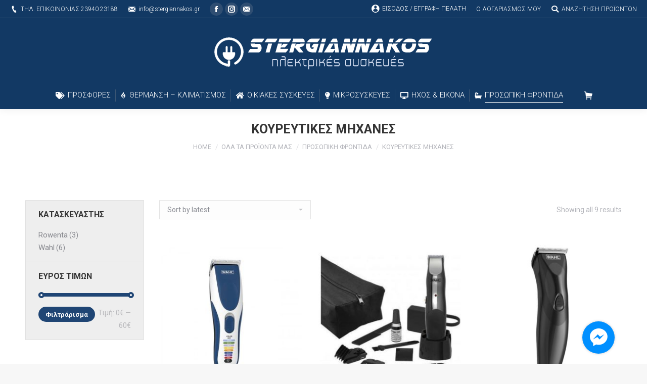

--- FILE ---
content_type: text/html; charset=UTF-8
request_url: https://stergiannakos.gr/product-category/prosopiki-frontida/koureftikes-michanes/
body_size: 19449
content:
<!DOCTYPE html>
<!--[if !(IE 6) | !(IE 7) | !(IE 8)  ]><!-->
<html lang="en-US" class="no-js">
<!--<![endif]-->
<head>
	<meta charset="UTF-8" />
		<meta name="viewport" content="width=device-width, initial-scale=1, maximum-scale=1, user-scalable=0">
		<meta name="theme-color" content="#1f4574"/>	<link rel="profile" href="https://gmpg.org/xfn/11" />
	        <script type="text/javascript">
            if (/Android|webOS|iPhone|iPad|iPod|BlackBerry|IEMobile|Opera Mini/i.test(navigator.userAgent)) {
                var originalAddEventListener = EventTarget.prototype.addEventListener,
                    oldWidth = window.innerWidth;

                EventTarget.prototype.addEventListener = function (eventName, eventHandler, useCapture) {
                    if (eventName === "resize") {
                        originalAddEventListener.call(this, eventName, function (event) {
                            if (oldWidth === window.innerWidth) {
                                return;
                            }
                            else if (oldWidth !== window.innerWidth) {
                                oldWidth = window.innerWidth;
                            }
                            if (eventHandler.handleEvent) {
                                eventHandler.handleEvent.call(this, event);
                            }
                            else {
                                eventHandler.call(this, event);
                            };
                        }, useCapture);
                    }
                    else {
                        originalAddEventListener.call(this, eventName, eventHandler, useCapture);
                    };
                };
            };
        </script>
		<meta name='robots' content='index, follow, max-image-preview:large, max-snippet:-1, max-video-preview:-1' />
	<style>img:is([sizes="auto" i], [sizes^="auto," i]) { contain-intrinsic-size: 3000px 1500px }</style>
	
	<!-- This site is optimized with the Yoast SEO plugin v24.1 - https://yoast.com/wordpress/plugins/seo/ -->
	<title>ΚΟΥΡΕΥΤΙΚΕΣ ΜΗΧΑΝΕΣ Archives - Στεργιαννάκος Euronics Eshop</title>
	<link rel="canonical" href="https://stergiannakos.gr/product-category/prosopiki-frontida/koureftikes-michanes/" />
	<meta property="og:locale" content="en_US" />
	<meta property="og:type" content="article" />
	<meta property="og:title" content="ΚΟΥΡΕΥΤΙΚΕΣ ΜΗΧΑΝΕΣ Archives - Στεργιαννάκος Euronics Eshop" />
	<meta property="og:url" content="https://stergiannakos.gr/product-category/prosopiki-frontida/koureftikes-michanes/" />
	<meta property="og:site_name" content="Στεργιαννάκος Euronics Eshop" />
	<meta name="twitter:card" content="summary_large_image" />
	<script type="application/ld+json" class="yoast-schema-graph">{"@context":"https://schema.org","@graph":[{"@type":"CollectionPage","@id":"https://stergiannakos.gr/product-category/prosopiki-frontida/koureftikes-michanes/","url":"https://stergiannakos.gr/product-category/prosopiki-frontida/koureftikes-michanes/","name":"ΚΟΥΡΕΥΤΙΚΕΣ ΜΗΧΑΝΕΣ Archives - Στεργιαννάκος Euronics Eshop","isPartOf":{"@id":"https://stergiannakos.gr/#website"},"primaryImageOfPage":{"@id":"https://stergiannakos.gr/product-category/prosopiki-frontida/koureftikes-michanes/#primaryimage"},"image":{"@id":"https://stergiannakos.gr/product-category/prosopiki-frontida/koureftikes-michanes/#primaryimage"},"thumbnailUrl":"https://stergiannakos.gr/wp-content/uploads/2019/06/9649-016-..jpg","breadcrumb":{"@id":"https://stergiannakos.gr/product-category/prosopiki-frontida/koureftikes-michanes/#breadcrumb"},"inLanguage":"en-US"},{"@type":"ImageObject","inLanguage":"en-US","@id":"https://stergiannakos.gr/product-category/prosopiki-frontida/koureftikes-michanes/#primaryimage","url":"https://stergiannakos.gr/wp-content/uploads/2019/06/9649-016-..jpg","contentUrl":"https://stergiannakos.gr/wp-content/uploads/2019/06/9649-016-..jpg","width":600,"height":600},{"@type":"BreadcrumbList","@id":"https://stergiannakos.gr/product-category/prosopiki-frontida/koureftikes-michanes/#breadcrumb","itemListElement":[{"@type":"ListItem","position":1,"name":"Home","item":"https://stergiannakos.gr/"},{"@type":"ListItem","position":2,"name":"ΠΡΟΣΩΠΙΚΗ ΦΡΟΝΤΙΔΑ","item":"https://stergiannakos.gr/product-category/prosopiki-frontida/"},{"@type":"ListItem","position":3,"name":"ΚΟΥΡΕΥΤΙΚΕΣ ΜΗΧΑΝΕΣ"}]},{"@type":"WebSite","@id":"https://stergiannakos.gr/#website","url":"https://stergiannakos.gr/","name":"Στεργιαννάκος Megaeuronics Eshop","description":"Ηλεκτρικές Συσκευές | Service Ηλεκτρικών Συσκευών","publisher":{"@id":"https://stergiannakos.gr/#organization"},"potentialAction":[{"@type":"SearchAction","target":{"@type":"EntryPoint","urlTemplate":"https://stergiannakos.gr/?s={search_term_string}"},"query-input":{"@type":"PropertyValueSpecification","valueRequired":true,"valueName":"search_term_string"}}],"inLanguage":"en-US"},{"@type":"Organization","@id":"https://stergiannakos.gr/#organization","name":"Στεργιαννάκος","url":"https://stergiannakos.gr/","logo":{"@type":"ImageObject","inLanguage":"en-US","@id":"https://stergiannakos.gr/#/schema/logo/image/","url":"https://stergiannakos.gr/wp-content/uploads/2018/12/logo-blue.jpg","contentUrl":"https://stergiannakos.gr/wp-content/uploads/2018/12/logo-blue.jpg","width":450,"height":75,"caption":"Στεργιαννάκος"},"image":{"@id":"https://stergiannakos.gr/#/schema/logo/image/"}}]}</script>
	<!-- / Yoast SEO plugin. -->


<link rel='dns-prefetch' href='//maps.googleapis.com' />
<link rel='dns-prefetch' href='//fonts.googleapis.com' />
<link rel="alternate" type="application/rss+xml" title="Στεργιαννάκος Euronics Eshop &raquo; Feed" href="https://stergiannakos.gr/feed/" />
<link rel="alternate" type="application/rss+xml" title="Στεργιαννάκος Euronics Eshop &raquo; Comments Feed" href="https://stergiannakos.gr/comments/feed/" />
<link rel="alternate" type="application/rss+xml" title="Στεργιαννάκος Euronics Eshop &raquo; ΚΟΥΡΕΥΤΙΚΕΣ ΜΗΧΑΝΕΣ Κατηγορία Feed" href="https://stergiannakos.gr/product-category/prosopiki-frontida/koureftikes-michanes/feed/" />
<script type="text/javascript">
/* <![CDATA[ */
window._wpemojiSettings = {"baseUrl":"https:\/\/s.w.org\/images\/core\/emoji\/15.0.3\/72x72\/","ext":".png","svgUrl":"https:\/\/s.w.org\/images\/core\/emoji\/15.0.3\/svg\/","svgExt":".svg","source":{"concatemoji":"https:\/\/stergiannakos.gr\/wp-includes\/js\/wp-emoji-release.min.js?ver=6.7.1"}};
/*! This file is auto-generated */
!function(i,n){var o,s,e;function c(e){try{var t={supportTests:e,timestamp:(new Date).valueOf()};sessionStorage.setItem(o,JSON.stringify(t))}catch(e){}}function p(e,t,n){e.clearRect(0,0,e.canvas.width,e.canvas.height),e.fillText(t,0,0);var t=new Uint32Array(e.getImageData(0,0,e.canvas.width,e.canvas.height).data),r=(e.clearRect(0,0,e.canvas.width,e.canvas.height),e.fillText(n,0,0),new Uint32Array(e.getImageData(0,0,e.canvas.width,e.canvas.height).data));return t.every(function(e,t){return e===r[t]})}function u(e,t,n){switch(t){case"flag":return n(e,"\ud83c\udff3\ufe0f\u200d\u26a7\ufe0f","\ud83c\udff3\ufe0f\u200b\u26a7\ufe0f")?!1:!n(e,"\ud83c\uddfa\ud83c\uddf3","\ud83c\uddfa\u200b\ud83c\uddf3")&&!n(e,"\ud83c\udff4\udb40\udc67\udb40\udc62\udb40\udc65\udb40\udc6e\udb40\udc67\udb40\udc7f","\ud83c\udff4\u200b\udb40\udc67\u200b\udb40\udc62\u200b\udb40\udc65\u200b\udb40\udc6e\u200b\udb40\udc67\u200b\udb40\udc7f");case"emoji":return!n(e,"\ud83d\udc26\u200d\u2b1b","\ud83d\udc26\u200b\u2b1b")}return!1}function f(e,t,n){var r="undefined"!=typeof WorkerGlobalScope&&self instanceof WorkerGlobalScope?new OffscreenCanvas(300,150):i.createElement("canvas"),a=r.getContext("2d",{willReadFrequently:!0}),o=(a.textBaseline="top",a.font="600 32px Arial",{});return e.forEach(function(e){o[e]=t(a,e,n)}),o}function t(e){var t=i.createElement("script");t.src=e,t.defer=!0,i.head.appendChild(t)}"undefined"!=typeof Promise&&(o="wpEmojiSettingsSupports",s=["flag","emoji"],n.supports={everything:!0,everythingExceptFlag:!0},e=new Promise(function(e){i.addEventListener("DOMContentLoaded",e,{once:!0})}),new Promise(function(t){var n=function(){try{var e=JSON.parse(sessionStorage.getItem(o));if("object"==typeof e&&"number"==typeof e.timestamp&&(new Date).valueOf()<e.timestamp+604800&&"object"==typeof e.supportTests)return e.supportTests}catch(e){}return null}();if(!n){if("undefined"!=typeof Worker&&"undefined"!=typeof OffscreenCanvas&&"undefined"!=typeof URL&&URL.createObjectURL&&"undefined"!=typeof Blob)try{var e="postMessage("+f.toString()+"("+[JSON.stringify(s),u.toString(),p.toString()].join(",")+"));",r=new Blob([e],{type:"text/javascript"}),a=new Worker(URL.createObjectURL(r),{name:"wpTestEmojiSupports"});return void(a.onmessage=function(e){c(n=e.data),a.terminate(),t(n)})}catch(e){}c(n=f(s,u,p))}t(n)}).then(function(e){for(var t in e)n.supports[t]=e[t],n.supports.everything=n.supports.everything&&n.supports[t],"flag"!==t&&(n.supports.everythingExceptFlag=n.supports.everythingExceptFlag&&n.supports[t]);n.supports.everythingExceptFlag=n.supports.everythingExceptFlag&&!n.supports.flag,n.DOMReady=!1,n.readyCallback=function(){n.DOMReady=!0}}).then(function(){return e}).then(function(){var e;n.supports.everything||(n.readyCallback(),(e=n.source||{}).concatemoji?t(e.concatemoji):e.wpemoji&&e.twemoji&&(t(e.twemoji),t(e.wpemoji)))}))}((window,document),window._wpemojiSettings);
/* ]]> */
</script>
<style id='wp-emoji-styles-inline-css' type='text/css'>

	img.wp-smiley, img.emoji {
		display: inline !important;
		border: none !important;
		box-shadow: none !important;
		height: 1em !important;
		width: 1em !important;
		margin: 0 0.07em !important;
		vertical-align: -0.1em !important;
		background: none !important;
		padding: 0 !important;
	}
</style>
<link rel='stylesheet' id='wp-block-library-css' href='https://stergiannakos.gr/wp-includes/css/dist/block-library/style.min.css?ver=6.7.1' type='text/css' media='all' />
<style id='wp-block-library-theme-inline-css' type='text/css'>
.wp-block-audio :where(figcaption){color:#555;font-size:13px;text-align:center}.is-dark-theme .wp-block-audio :where(figcaption){color:#ffffffa6}.wp-block-audio{margin:0 0 1em}.wp-block-code{border:1px solid #ccc;border-radius:4px;font-family:Menlo,Consolas,monaco,monospace;padding:.8em 1em}.wp-block-embed :where(figcaption){color:#555;font-size:13px;text-align:center}.is-dark-theme .wp-block-embed :where(figcaption){color:#ffffffa6}.wp-block-embed{margin:0 0 1em}.blocks-gallery-caption{color:#555;font-size:13px;text-align:center}.is-dark-theme .blocks-gallery-caption{color:#ffffffa6}:root :where(.wp-block-image figcaption){color:#555;font-size:13px;text-align:center}.is-dark-theme :root :where(.wp-block-image figcaption){color:#ffffffa6}.wp-block-image{margin:0 0 1em}.wp-block-pullquote{border-bottom:4px solid;border-top:4px solid;color:currentColor;margin-bottom:1.75em}.wp-block-pullquote cite,.wp-block-pullquote footer,.wp-block-pullquote__citation{color:currentColor;font-size:.8125em;font-style:normal;text-transform:uppercase}.wp-block-quote{border-left:.25em solid;margin:0 0 1.75em;padding-left:1em}.wp-block-quote cite,.wp-block-quote footer{color:currentColor;font-size:.8125em;font-style:normal;position:relative}.wp-block-quote:where(.has-text-align-right){border-left:none;border-right:.25em solid;padding-left:0;padding-right:1em}.wp-block-quote:where(.has-text-align-center){border:none;padding-left:0}.wp-block-quote.is-large,.wp-block-quote.is-style-large,.wp-block-quote:where(.is-style-plain){border:none}.wp-block-search .wp-block-search__label{font-weight:700}.wp-block-search__button{border:1px solid #ccc;padding:.375em .625em}:where(.wp-block-group.has-background){padding:1.25em 2.375em}.wp-block-separator.has-css-opacity{opacity:.4}.wp-block-separator{border:none;border-bottom:2px solid;margin-left:auto;margin-right:auto}.wp-block-separator.has-alpha-channel-opacity{opacity:1}.wp-block-separator:not(.is-style-wide):not(.is-style-dots){width:100px}.wp-block-separator.has-background:not(.is-style-dots){border-bottom:none;height:1px}.wp-block-separator.has-background:not(.is-style-wide):not(.is-style-dots){height:2px}.wp-block-table{margin:0 0 1em}.wp-block-table td,.wp-block-table th{word-break:normal}.wp-block-table :where(figcaption){color:#555;font-size:13px;text-align:center}.is-dark-theme .wp-block-table :where(figcaption){color:#ffffffa6}.wp-block-video :where(figcaption){color:#555;font-size:13px;text-align:center}.is-dark-theme .wp-block-video :where(figcaption){color:#ffffffa6}.wp-block-video{margin:0 0 1em}:root :where(.wp-block-template-part.has-background){margin-bottom:0;margin-top:0;padding:1.25em 2.375em}
</style>
<style id='classic-theme-styles-inline-css' type='text/css'>
/*! This file is auto-generated */
.wp-block-button__link{color:#fff;background-color:#32373c;border-radius:9999px;box-shadow:none;text-decoration:none;padding:calc(.667em + 2px) calc(1.333em + 2px);font-size:1.125em}.wp-block-file__button{background:#32373c;color:#fff;text-decoration:none}
</style>
<style id='global-styles-inline-css' type='text/css'>
:root{--wp--preset--aspect-ratio--square: 1;--wp--preset--aspect-ratio--4-3: 4/3;--wp--preset--aspect-ratio--3-4: 3/4;--wp--preset--aspect-ratio--3-2: 3/2;--wp--preset--aspect-ratio--2-3: 2/3;--wp--preset--aspect-ratio--16-9: 16/9;--wp--preset--aspect-ratio--9-16: 9/16;--wp--preset--color--black: #000000;--wp--preset--color--cyan-bluish-gray: #abb8c3;--wp--preset--color--white: #FFF;--wp--preset--color--pale-pink: #f78da7;--wp--preset--color--vivid-red: #cf2e2e;--wp--preset--color--luminous-vivid-orange: #ff6900;--wp--preset--color--luminous-vivid-amber: #fcb900;--wp--preset--color--light-green-cyan: #7bdcb5;--wp--preset--color--vivid-green-cyan: #00d084;--wp--preset--color--pale-cyan-blue: #8ed1fc;--wp--preset--color--vivid-cyan-blue: #0693e3;--wp--preset--color--vivid-purple: #9b51e0;--wp--preset--color--accent: #1f4574;--wp--preset--color--dark-gray: #111;--wp--preset--color--light-gray: #767676;--wp--preset--gradient--vivid-cyan-blue-to-vivid-purple: linear-gradient(135deg,rgba(6,147,227,1) 0%,rgb(155,81,224) 100%);--wp--preset--gradient--light-green-cyan-to-vivid-green-cyan: linear-gradient(135deg,rgb(122,220,180) 0%,rgb(0,208,130) 100%);--wp--preset--gradient--luminous-vivid-amber-to-luminous-vivid-orange: linear-gradient(135deg,rgba(252,185,0,1) 0%,rgba(255,105,0,1) 100%);--wp--preset--gradient--luminous-vivid-orange-to-vivid-red: linear-gradient(135deg,rgba(255,105,0,1) 0%,rgb(207,46,46) 100%);--wp--preset--gradient--very-light-gray-to-cyan-bluish-gray: linear-gradient(135deg,rgb(238,238,238) 0%,rgb(169,184,195) 100%);--wp--preset--gradient--cool-to-warm-spectrum: linear-gradient(135deg,rgb(74,234,220) 0%,rgb(151,120,209) 20%,rgb(207,42,186) 40%,rgb(238,44,130) 60%,rgb(251,105,98) 80%,rgb(254,248,76) 100%);--wp--preset--gradient--blush-light-purple: linear-gradient(135deg,rgb(255,206,236) 0%,rgb(152,150,240) 100%);--wp--preset--gradient--blush-bordeaux: linear-gradient(135deg,rgb(254,205,165) 0%,rgb(254,45,45) 50%,rgb(107,0,62) 100%);--wp--preset--gradient--luminous-dusk: linear-gradient(135deg,rgb(255,203,112) 0%,rgb(199,81,192) 50%,rgb(65,88,208) 100%);--wp--preset--gradient--pale-ocean: linear-gradient(135deg,rgb(255,245,203) 0%,rgb(182,227,212) 50%,rgb(51,167,181) 100%);--wp--preset--gradient--electric-grass: linear-gradient(135deg,rgb(202,248,128) 0%,rgb(113,206,126) 100%);--wp--preset--gradient--midnight: linear-gradient(135deg,rgb(2,3,129) 0%,rgb(40,116,252) 100%);--wp--preset--font-size--small: 13px;--wp--preset--font-size--medium: 20px;--wp--preset--font-size--large: 36px;--wp--preset--font-size--x-large: 42px;--wp--preset--font-family--inter: "Inter", sans-serif;--wp--preset--font-family--cardo: Cardo;--wp--preset--spacing--20: 0.44rem;--wp--preset--spacing--30: 0.67rem;--wp--preset--spacing--40: 1rem;--wp--preset--spacing--50: 1.5rem;--wp--preset--spacing--60: 2.25rem;--wp--preset--spacing--70: 3.38rem;--wp--preset--spacing--80: 5.06rem;--wp--preset--shadow--natural: 6px 6px 9px rgba(0, 0, 0, 0.2);--wp--preset--shadow--deep: 12px 12px 50px rgba(0, 0, 0, 0.4);--wp--preset--shadow--sharp: 6px 6px 0px rgba(0, 0, 0, 0.2);--wp--preset--shadow--outlined: 6px 6px 0px -3px rgba(255, 255, 255, 1), 6px 6px rgba(0, 0, 0, 1);--wp--preset--shadow--crisp: 6px 6px 0px rgba(0, 0, 0, 1);}:where(.is-layout-flex){gap: 0.5em;}:where(.is-layout-grid){gap: 0.5em;}body .is-layout-flex{display: flex;}.is-layout-flex{flex-wrap: wrap;align-items: center;}.is-layout-flex > :is(*, div){margin: 0;}body .is-layout-grid{display: grid;}.is-layout-grid > :is(*, div){margin: 0;}:where(.wp-block-columns.is-layout-flex){gap: 2em;}:where(.wp-block-columns.is-layout-grid){gap: 2em;}:where(.wp-block-post-template.is-layout-flex){gap: 1.25em;}:where(.wp-block-post-template.is-layout-grid){gap: 1.25em;}.has-black-color{color: var(--wp--preset--color--black) !important;}.has-cyan-bluish-gray-color{color: var(--wp--preset--color--cyan-bluish-gray) !important;}.has-white-color{color: var(--wp--preset--color--white) !important;}.has-pale-pink-color{color: var(--wp--preset--color--pale-pink) !important;}.has-vivid-red-color{color: var(--wp--preset--color--vivid-red) !important;}.has-luminous-vivid-orange-color{color: var(--wp--preset--color--luminous-vivid-orange) !important;}.has-luminous-vivid-amber-color{color: var(--wp--preset--color--luminous-vivid-amber) !important;}.has-light-green-cyan-color{color: var(--wp--preset--color--light-green-cyan) !important;}.has-vivid-green-cyan-color{color: var(--wp--preset--color--vivid-green-cyan) !important;}.has-pale-cyan-blue-color{color: var(--wp--preset--color--pale-cyan-blue) !important;}.has-vivid-cyan-blue-color{color: var(--wp--preset--color--vivid-cyan-blue) !important;}.has-vivid-purple-color{color: var(--wp--preset--color--vivid-purple) !important;}.has-black-background-color{background-color: var(--wp--preset--color--black) !important;}.has-cyan-bluish-gray-background-color{background-color: var(--wp--preset--color--cyan-bluish-gray) !important;}.has-white-background-color{background-color: var(--wp--preset--color--white) !important;}.has-pale-pink-background-color{background-color: var(--wp--preset--color--pale-pink) !important;}.has-vivid-red-background-color{background-color: var(--wp--preset--color--vivid-red) !important;}.has-luminous-vivid-orange-background-color{background-color: var(--wp--preset--color--luminous-vivid-orange) !important;}.has-luminous-vivid-amber-background-color{background-color: var(--wp--preset--color--luminous-vivid-amber) !important;}.has-light-green-cyan-background-color{background-color: var(--wp--preset--color--light-green-cyan) !important;}.has-vivid-green-cyan-background-color{background-color: var(--wp--preset--color--vivid-green-cyan) !important;}.has-pale-cyan-blue-background-color{background-color: var(--wp--preset--color--pale-cyan-blue) !important;}.has-vivid-cyan-blue-background-color{background-color: var(--wp--preset--color--vivid-cyan-blue) !important;}.has-vivid-purple-background-color{background-color: var(--wp--preset--color--vivid-purple) !important;}.has-black-border-color{border-color: var(--wp--preset--color--black) !important;}.has-cyan-bluish-gray-border-color{border-color: var(--wp--preset--color--cyan-bluish-gray) !important;}.has-white-border-color{border-color: var(--wp--preset--color--white) !important;}.has-pale-pink-border-color{border-color: var(--wp--preset--color--pale-pink) !important;}.has-vivid-red-border-color{border-color: var(--wp--preset--color--vivid-red) !important;}.has-luminous-vivid-orange-border-color{border-color: var(--wp--preset--color--luminous-vivid-orange) !important;}.has-luminous-vivid-amber-border-color{border-color: var(--wp--preset--color--luminous-vivid-amber) !important;}.has-light-green-cyan-border-color{border-color: var(--wp--preset--color--light-green-cyan) !important;}.has-vivid-green-cyan-border-color{border-color: var(--wp--preset--color--vivid-green-cyan) !important;}.has-pale-cyan-blue-border-color{border-color: var(--wp--preset--color--pale-cyan-blue) !important;}.has-vivid-cyan-blue-border-color{border-color: var(--wp--preset--color--vivid-cyan-blue) !important;}.has-vivid-purple-border-color{border-color: var(--wp--preset--color--vivid-purple) !important;}.has-vivid-cyan-blue-to-vivid-purple-gradient-background{background: var(--wp--preset--gradient--vivid-cyan-blue-to-vivid-purple) !important;}.has-light-green-cyan-to-vivid-green-cyan-gradient-background{background: var(--wp--preset--gradient--light-green-cyan-to-vivid-green-cyan) !important;}.has-luminous-vivid-amber-to-luminous-vivid-orange-gradient-background{background: var(--wp--preset--gradient--luminous-vivid-amber-to-luminous-vivid-orange) !important;}.has-luminous-vivid-orange-to-vivid-red-gradient-background{background: var(--wp--preset--gradient--luminous-vivid-orange-to-vivid-red) !important;}.has-very-light-gray-to-cyan-bluish-gray-gradient-background{background: var(--wp--preset--gradient--very-light-gray-to-cyan-bluish-gray) !important;}.has-cool-to-warm-spectrum-gradient-background{background: var(--wp--preset--gradient--cool-to-warm-spectrum) !important;}.has-blush-light-purple-gradient-background{background: var(--wp--preset--gradient--blush-light-purple) !important;}.has-blush-bordeaux-gradient-background{background: var(--wp--preset--gradient--blush-bordeaux) !important;}.has-luminous-dusk-gradient-background{background: var(--wp--preset--gradient--luminous-dusk) !important;}.has-pale-ocean-gradient-background{background: var(--wp--preset--gradient--pale-ocean) !important;}.has-electric-grass-gradient-background{background: var(--wp--preset--gradient--electric-grass) !important;}.has-midnight-gradient-background{background: var(--wp--preset--gradient--midnight) !important;}.has-small-font-size{font-size: var(--wp--preset--font-size--small) !important;}.has-medium-font-size{font-size: var(--wp--preset--font-size--medium) !important;}.has-large-font-size{font-size: var(--wp--preset--font-size--large) !important;}.has-x-large-font-size{font-size: var(--wp--preset--font-size--x-large) !important;}
:where(.wp-block-post-template.is-layout-flex){gap: 1.25em;}:where(.wp-block-post-template.is-layout-grid){gap: 1.25em;}
:where(.wp-block-columns.is-layout-flex){gap: 2em;}:where(.wp-block-columns.is-layout-grid){gap: 2em;}
:root :where(.wp-block-pullquote){font-size: 1.5em;line-height: 1.6;}
</style>
<style id='woocommerce-inline-inline-css' type='text/css'>
.woocommerce form .form-row .required { visibility: visible; }
</style>
<link rel='stylesheet' id='the7-Defaults-css' href='https://stergiannakos.gr/wp-content/uploads/smile_fonts/Defaults/Defaults.css?ver=6.7.1' type='text/css' media='all' />
<!--[if lt IE 9]>
<link rel='stylesheet' id='vc_lte_ie9-css' href='https://stergiannakos.gr/wp-content/plugins/js_composer/assets/css/vc_lte_ie9.min.css?ver=6.0.5' type='text/css' media='screen' />
<![endif]-->
<link rel='stylesheet' id='isb-style-css' href='https://stergiannakos.gr/wp-content/plugins/improved-sale-badges-free-version/assets/css/style.css?ver=6.7.1' type='text/css' media='all' />
<link rel='stylesheet' id='dt-web-fonts-css' href='//fonts.googleapis.com/css?family=Roboto%3A300%2C400%2C500%2C600%2C700&#038;ver=7.7.1' type='text/css' media='all' />
<link rel='stylesheet' id='dt-main-css' href='https://stergiannakos.gr/wp-content/themes/dt-the7/css/main.min.css?ver=7.7.1' type='text/css' media='all' />
<link rel='stylesheet' id='dt-awsome-fonts-back-css' href='https://stergiannakos.gr/wp-content/themes/dt-the7/fonts/FontAwesome/back-compat.min.css?ver=7.7.1' type='text/css' media='all' />
<link rel='stylesheet' id='dt-awsome-fonts-css' href='https://stergiannakos.gr/wp-content/themes/dt-the7/fonts/FontAwesome/css/all.min.css?ver=7.7.1' type='text/css' media='all' />
<link rel='stylesheet' id='dt-fontello-css' href='https://stergiannakos.gr/wp-content/themes/dt-the7/fonts/fontello/css/fontello.min.css?ver=7.7.1' type='text/css' media='all' />
<link rel='stylesheet' id='the7pt-static-css' href='https://stergiannakos.gr/wp-content/plugins/dt-the7-core/assets/css/post-type.min.css?ver=7.7.1' type='text/css' media='all' />
<link rel='stylesheet' id='dt-custom-css' href='https://stergiannakos.gr/wp-content/uploads/the7-css/custom.css?ver=12cbecee8975' type='text/css' media='all' />
<link rel='stylesheet' id='wc-dt-custom-css' href='https://stergiannakos.gr/wp-content/uploads/the7-css/compatibility/wc-dt-custom.css?ver=12cbecee8975' type='text/css' media='all' />
<link rel='stylesheet' id='dt-media-css' href='https://stergiannakos.gr/wp-content/uploads/the7-css/media.css?ver=12cbecee8975' type='text/css' media='all' />
<link rel='stylesheet' id='the7-mega-menu-css' href='https://stergiannakos.gr/wp-content/uploads/the7-css/mega-menu.css?ver=12cbecee8975' type='text/css' media='all' />
<link rel='stylesheet' id='the7-elements-css' href='https://stergiannakos.gr/wp-content/uploads/the7-css/post-type-dynamic.css?ver=12cbecee8975' type='text/css' media='all' />
<link rel='stylesheet' id='style-css' href='https://stergiannakos.gr/wp-content/themes/dt-the7-child/style.css?ver=7.7.1' type='text/css' media='all' />
<link rel='stylesheet' id='ultimate-style-min-css' href='https://stergiannakos.gr/wp-content/plugins/Ultimate_VC_Addons/assets/min-css/ultimate.min.css?ver=3.19.0' type='text/css' media='all' />
<link rel='stylesheet' id='ult-icons-css' href='https://stergiannakos.gr/wp-content/plugins/Ultimate_VC_Addons/assets/css/icons.css?ver=3.19.0' type='text/css' media='all' />
<link rel='stylesheet' id='ultimate-vidcons-css' href='https://stergiannakos.gr/wp-content/plugins/Ultimate_VC_Addons/assets/fonts/vidcons.css?ver=6.7.1' type='text/css' media='all' />
<link rel='stylesheet' id='ultimate-selected-google-fonts-style-css' href='https://fonts.googleapis.com/css?family=Open+Sans:normal,600,700,800&#038;subset=vietnamese,greek,latin-ext,cyrillic-ext,latin,cyrillic,greek-ext' type='text/css' media='all' />
<script type="text/javascript" src="https://stergiannakos.gr/wp-includes/js/jquery/jquery.min.js?ver=3.7.1" id="jquery-core-js"></script>
<script type="text/javascript" src="https://stergiannakos.gr/wp-includes/js/jquery/jquery-migrate.min.js?ver=3.4.1" id="jquery-migrate-js"></script>
<script type="text/javascript" src="https://stergiannakos.gr/wp-content/plugins/woocommerce/assets/js/jquery-blockui/jquery.blockUI.min.js?ver=2.7.0-wc.9.5.1" id="jquery-blockui-js" data-wp-strategy="defer"></script>
<script type="text/javascript" id="wc-add-to-cart-js-extra">
/* <![CDATA[ */
var wc_add_to_cart_params = {"ajax_url":"\/wp-admin\/admin-ajax.php","wc_ajax_url":"\/?wc-ajax=%%endpoint%%","i18n_view_cart":"View cart","cart_url":"https:\/\/stergiannakos.gr\/checkout\/","is_cart":"","cart_redirect_after_add":"yes"};
/* ]]> */
</script>
<script type="text/javascript" src="https://stergiannakos.gr/wp-content/plugins/woocommerce/assets/js/frontend/add-to-cart.min.js?ver=9.5.1" id="wc-add-to-cart-js" data-wp-strategy="defer"></script>
<script type="text/javascript" src="https://stergiannakos.gr/wp-content/plugins/woocommerce/assets/js/js-cookie/js.cookie.min.js?ver=2.1.4-wc.9.5.1" id="js-cookie-js" defer="defer" data-wp-strategy="defer"></script>
<script type="text/javascript" id="woocommerce-js-extra">
/* <![CDATA[ */
var woocommerce_params = {"ajax_url":"\/wp-admin\/admin-ajax.php","wc_ajax_url":"\/?wc-ajax=%%endpoint%%"};
/* ]]> */
</script>
<script type="text/javascript" src="https://stergiannakos.gr/wp-content/plugins/woocommerce/assets/js/frontend/woocommerce.min.js?ver=9.5.1" id="woocommerce-js" defer="defer" data-wp-strategy="defer"></script>
<script type="text/javascript" src="https://stergiannakos.gr/wp-content/plugins/js_composer/assets/js/vendors/woocommerce-add-to-cart.js?ver=6.0.5" id="vc_woocommerce-add-to-cart-js-js"></script>
<script type="text/javascript" id="dt-above-fold-js-extra">
/* <![CDATA[ */
var dtLocal = {"themeUrl":"https:\/\/stergiannakos.gr\/wp-content\/themes\/dt-the7","passText":"To view this protected post, enter the password below:","moreButtonText":{"loading":"Loading...","loadMore":"Load more"},"postID":"2683","ajaxurl":"https:\/\/stergiannakos.gr\/wp-admin\/admin-ajax.php","contactMessages":{"required":"One or more fields have an error. Please check and try again.","terms":"Please accept the privacy policy."},"ajaxNonce":"5c09258817","pageData":{"type":"archive","template":null,"layout":"masonry"},"themeSettings":{"smoothScroll":"off","lazyLoading":false,"accentColor":{"mode":"solid","color":"#1f4574"},"desktopHeader":{"height":180},"floatingHeader":{"showAfter":350,"showMenu":true,"height":35,"logo":{"showLogo":true,"html":"","url":"https:\/\/stergiannakos.gr\/"}},"topLine":{"floatingTopLine":{"logo":{"showLogo":false,"html":""}}},"mobileHeader":{"firstSwitchPoint":990,"secondSwitchPoint":778,"firstSwitchPointHeight":60,"secondSwitchPointHeight":60},"stickyMobileHeaderFirstSwitch":{"logo":{"html":"<img class=\" preload-me\" src=\"https:\/\/stergiannakos.gr\/wp-content\/uploads\/2018\/10\/logo-desk-3.png\" srcset=\"https:\/\/stergiannakos.gr\/wp-content\/uploads\/2018\/10\/logo-desk-3.png 450w\" width=\"450\" height=\"75\"   sizes=\"450px\" alt=\"\u03a3\u03c4\u03b5\u03c1\u03b3\u03b9\u03b1\u03bd\u03bd\u03ac\u03ba\u03bf\u03c2 Euronics Eshop\" \/>"}},"stickyMobileHeaderSecondSwitch":{"logo":{"html":"<img class=\" preload-me\" src=\"https:\/\/stergiannakos.gr\/wp-content\/uploads\/2018\/10\/logo-mob-3.png\" srcset=\"https:\/\/stergiannakos.gr\/wp-content\/uploads\/2018\/10\/logo-mob-3.png 450w\" width=\"450\" height=\"75\"   sizes=\"450px\" alt=\"\u03a3\u03c4\u03b5\u03c1\u03b3\u03b9\u03b1\u03bd\u03bd\u03ac\u03ba\u03bf\u03c2 Euronics Eshop\" \/>"}},"content":{"textColor":"#85868c","headerColor":"#333333"},"sidebar":{"switchPoint":990},"boxedWidth":"1340px","stripes":{"stripe1":{"textColor":"#787d85","headerColor":"#3b3f4a"},"stripe2":{"textColor":"#8b9199","headerColor":"#ffffff"},"stripe3":{"textColor":"#ffffff","headerColor":"#ffffff"}}},"VCMobileScreenWidth":"768","wcCartFragmentHash":"516b8701719fcafe52b19d15815ba164"};
var dtShare = {"shareButtonText":{"facebook":"Share on Facebook","twitter":"Tweet","pinterest":"Pin it","linkedin":"Share on Linkedin","whatsapp":"Share on Whatsapp","google":"Share on Google Plus"},"overlayOpacity":"85"};
/* ]]> */
</script>
<script type="text/javascript" src="https://stergiannakos.gr/wp-content/themes/dt-the7/js/above-the-fold.min.js?ver=7.7.1" id="dt-above-fold-js"></script>
<script type="text/javascript" src="https://stergiannakos.gr/wp-content/plugins/Ultimate_VC_Addons/assets/min-js/modernizr-custom.min.js?ver=3.19.0" id="ultimate-modernizr-js"></script>
<script type="text/javascript" src="https://maps.googleapis.com/maps/api/js?key=AIzaSyB9y_4c0rW5UZw0MIjLVaTLU4mYARvMjik" id="googleapis-js"></script>
<script type="text/javascript" src="https://stergiannakos.gr/wp-includes/js/jquery/ui/core.min.js?ver=1.13.3" id="jquery-ui-core-js"></script>
<script type="text/javascript" src="https://stergiannakos.gr/wp-content/plugins/Ultimate_VC_Addons/assets/min-js/ultimate.min.js?ver=3.19.0" id="ultimate-script-js"></script>
<script type="text/javascript" src="https://stergiannakos.gr/wp-content/plugins/Ultimate_VC_Addons/assets/min-js/jparallax.min.js?ver=6.7.1" id="jquery.shake-js"></script>
<script type="text/javascript" src="https://stergiannakos.gr/wp-content/plugins/Ultimate_VC_Addons/assets/min-js/vhparallax.min.js?ver=6.7.1" id="jquery.vhparallax-js"></script>
<script type="text/javascript" src="https://stergiannakos.gr/wp-content/plugins/Ultimate_VC_Addons/assets/min-js/ultimate_bg.min.js?ver=6.7.1" id="ultimate-row-bg-js"></script>
<script type="text/javascript" src="https://stergiannakos.gr/wp-content/plugins/Ultimate_VC_Addons/assets/min-js/mb-YTPlayer.min.js?ver=6.7.1" id="jquery.ytplayer-js"></script>
<link rel="https://api.w.org/" href="https://stergiannakos.gr/wp-json/" /><link rel="alternate" title="JSON" type="application/json" href="https://stergiannakos.gr/wp-json/wp/v2/product_cat/148" /><link rel="EditURI" type="application/rsd+xml" title="RSD" href="https://stergiannakos.gr/xmlrpc.php?rsd" />
<meta name="generator" content="WordPress 6.7.1" />
<meta name="generator" content="WooCommerce 9.5.1" />
<script async src="//static.zotabox.com/d/9/d9129b378b848ce8bdbf4ad2f9405e84/widgets.js"></script>	<noscript><style>.woocommerce-product-gallery{ opacity: 1 !important; }</style></noscript>
	<meta name="generator" content="Powered by WPBakery Page Builder - drag and drop page builder for WordPress."/>
<style class='wp-fonts-local' type='text/css'>
@font-face{font-family:Inter;font-style:normal;font-weight:300 900;font-display:fallback;src:url('https://stergiannakos.gr/wp-content/plugins/woocommerce/assets/fonts/Inter-VariableFont_slnt,wght.woff2') format('woff2');font-stretch:normal;}
@font-face{font-family:Cardo;font-style:normal;font-weight:400;font-display:fallback;src:url('https://stergiannakos.gr/wp-content/plugins/woocommerce/assets/fonts/cardo_normal_400.woff2') format('woff2');}
</style>
<link rel="icon" href="https://stergiannakos.gr/wp-content/uploads/2018/10/cropped-fav-32x32.png" sizes="32x32" />
<link rel="icon" href="https://stergiannakos.gr/wp-content/uploads/2018/10/cropped-fav-192x192.png" sizes="192x192" />
<link rel="apple-touch-icon" href="https://stergiannakos.gr/wp-content/uploads/2018/10/cropped-fav-180x180.png" />
<meta name="msapplication-TileImage" content="https://stergiannakos.gr/wp-content/uploads/2018/10/cropped-fav-270x270.png" />
		<style type="text/css" id="wp-custom-css">
			.woocommerce-store-notice, p.demo_store {
    color: #fff;
    background-color: red;
}

/* Mega Menu */
.megamenu-title {
	text-decoration: underline;
}

/* .main-nav .sub-nav > li.act:not(.dt-mega-parent):not(.wpml-ls-item) > a .menu-text, .mini-nav .sub-nav > li.act:not(.dt-mega-parent):not(.wpml-ls-item) > a .menu-text, .main-nav .sub-nav > li.act:not(.dt-mega-parent):not(.wpml-ls-item) > a .subtitle-text, .mini-nav .sub-nav > li.act:not(.dt-mega-parent):not(.wpml-ls-item) > a .subtitle-text, .main-nav .sub-nav > li.dt-mega-parent.current-menu-item:not(.wpml-ls-item) > a .menu-text, .mini-nav .sub-nav > li.dt-mega-parent.current-menu-item:not(.wpml-ls-item) > a .menu-text, .main-nav .sub-nav > li.dt-mega-parent.current-menu-item:not(.wpml-ls-item) > a .subtitle-text, .mini-nav .sub-nav > li.dt-mega-parent.current-menu-item:not(.wpml-ls-item) > a .subtitle-text {
    color: #ffffff;
} */

/* Sidebar */
.sidebar-content .widget:not(.widget_icl_lang_sel_widget) a, .sidebar-content.solid-bg .widget:not(.widget_icl_lang_sel_widget) a * {
  text-decoration: none;
	font-size: 15px;
}



.custom-menu li.act > a, .widget_recent_comments a:hover {
    color: #ffffff !important;
}

.footer .custom-categories a:hover span.item-name, .footer .cat-item a:hover span.item-name, .footer .custom-menu a:hover, .footer .widget_recent_comments a:hover {
    color: #c1c1c1;
}

/* Category Description */
.archive:not(.post-type-archive-product) .woocommerce-products-header {
    margin-bottom: 50px;
    display: none;
}

/* Mobile Filters */
.mobile-filters{
		display:none;
}

.single-product .mobile-filters{
		display:none;
}
	

@media (max-width: 980px) {
	.mobile-filters{
		display:inherit;
	}	
}

.mobile-filters{
	text-align: center;
  border: solid 1px;
	margin-bottom:10px;

}

.mobile-filters a {
		text-decoration:none;
	}

/* Payments */
.content .payment_methods li img {
    vertical-align: middle;
    margin: -2px .5em 0;
    display: none;
}

/* Single Product */
.sku_wrapper{
	display:none!important;
}
.skroutz-data{
    background: #eeeeee;
    color: #3f3f3f;
    padding: 10px;
    margin-bottom: 20px;
}

.product_meta .posted_in {
    position: relative;
    margin: 0 6px 5px 0;
    padding: 0 9px 0 0;
    display: none;
}

.page-title .breadcrumbs, .page-title .breadcrumbs a {
    color: #b4b5bb;
    font: normal 13px / 23px "Roboto", Helvetica, Arial, Verdana, sans-serif;
    text-transform: uppercase;
}

.woocommerce div.product div.images img {
    display: block;
    /*width: 70%;*/
    height: auto;
    box-shadow: none;
	margin: auto;
}

/* Checkout Forms */
.woocommerce-MyAccount-content .form-row label, .woocommerce-account-fields label, .woocommerce-shipping-fields label, form.woocommerce-checkout .form-row label {
    text-transform: none;
    font-size: 15px;
}

/* Shop Page */
.shop-sku {
    font-size: 13px;
}

/* .product .woo-buttons-on-img {
    -ms-flex: 0 0 auto;
    height: 14em;
    max-width: 100%;
    align-items: center;
    display: flex;
} */		</style>
		<noscript><style> .wpb_animate_when_almost_visible { opacity: 1; }</style></noscript><!-- Global site tag (gtag.js) - Google Analytics -->
<script async src="https://www.googletagmanager.com/gtag/js?id=UA-52005766-49"></script>
<script>
  window.dataLayer = window.dataLayer || [];
  function gtag(){dataLayer.push(arguments);}
  gtag('js', new Date());

  gtag('config', 'UA-52005766-49');
</script>
<style id='the7-custom-inline-css' type='text/css'>
.woocommerce-cart-wrap .cart_totals tr:first-of-type {
    border: none;
    display: none;
}
</style>
</head>
<body class="archive tax-product_cat term-koureftikes-michanes term-148 wp-embed-responsive theme-dt-the7 the7-core-ver-2.1.2 woocommerce woocommerce-page woocommerce-no-js layout-masonry description-under-image dt-responsive-on srcset-enabled btn-flat custom-btn-color custom-btn-hover-color phantom-slide phantom-shadow-decoration phantom-custom-logo-on sticky-mobile-header top-header first-switch-logo-center first-switch-menu-right second-switch-logo-center second-switch-menu-right popup-message-style dt-fa-compatibility the7-ver-7.7.1 wpb-js-composer js-comp-ver-6.0.5 vc_responsive">
<!-- The7 7.7.1 -->

<div id="page" >
	<a class="skip-link screen-reader-text" href="#content">Skip to content</a>

<div class="masthead classic-header center bg-behind-menu logo-center widgets full-width dividers shadow-decoration small-mobile-menu-icon dt-parent-menu-clickable show-mobile-logo"  role="banner">

	<div class="top-bar line-content top-bar-line-hide">
	<div class="top-bar-bg" ></div>
	<div class="left-widgets mini-widgets"><span class="mini-contacts phone show-on-desktop in-top-bar-left in-top-bar"><i class=" the7-mw-icon-phone-bold"></i>ΤΗΛ. ΕΠΙΚΟΙΝΩΝΙΑΣ 23940 23188</span><span class="mini-contacts email show-on-desktop in-top-bar-left in-menu-second-switch"><i class=" the7-mw-icon-mail-bold"></i><a href="/cdn-cgi/l/email-protection" class="__cf_email__" data-cfemail="452c2b232a0536312037222c242b2b242e2a366b2237">[email&#160;protected]</a></span><div class="soc-ico show-on-desktop in-top-bar-left hide-on-second-switch custom-bg disabled-border border-off hover-accent-bg hover-disabled-border  hover-border-off"><a title="Facebook" href="https://www.facebook.com/megaeuronics.stergiannakos/" target="_blank" class="facebook"><span class="soc-font-icon"></span><span class="screen-reader-text">Facebook</span></a><a title="Instagram" href="https://www.facebook.com/megaeuronics.stergiannakos/" target="_blank" class="instagram"><span class="soc-font-icon"></span><span class="screen-reader-text">Instagram</span></a><a title="Mail" href="/epikinonia/" target="_blank" class="mail"><span class="soc-font-icon"></span><span class="screen-reader-text">Mail</span></a></div></div><div class="right-widgets mini-widgets"><div class="mini-login show-on-desktop in-menu-first-switch in-menu-second-switch"><a href="/my-account/" class="submit"><i class="the7-mw-icon-login-bold"></i>ΕΙΣΟΔΟΣ / ΕΓΓΡΑΦΗ ΠΕΛΑΤΗ</a></div><div class="mini-nav show-on-desktop hide-on-first-switch hide-on-second-switch list-type-menu select-type-menu-first-switch select-type-menu-second-switch"><ul id="top-menu"><li class="menu-item menu-item-type-post_type menu-item-object-page menu-item-1685 first"><a href='https://stergiannakos.gr/my-account/' data-level='1'><span class="menu-item-text"><span class="menu-text">O ΛΟΓΑΡΙΑΣΜΟΣ MOY</span></span></a></li> </ul><div class="menu-select"><span class="customSelect1"><span class="customSelectInner"><i class=" the7-mw-icon-dropdown-menu-bold"></i>Ο ΛΟΓΑΡΙΑΣΜΟΣ ΜΟΥ</span></span></div></div><div class="mini-search show-on-desktop in-top-bar-right in-menu-second-switch popup-search custom-icon"><form class="searchform mini-widget-searchform" role="search" method="get" action="https://stergiannakos.gr/">

	<label for="the7-micro-widget-search" class="screen-reader-text">Search:</label>
			<a href="#go" class="submit"><i class=" mw-icon the7-mw-icon-search-bold"></i><span>ΑΝΑΖΗΤΗΣΗ ΠΡΟΪΟΝΤΩΝ</span></a>
		<div class="popup-search-wrap">
			<input type="text" id="the7-micro-widget-search" class="field searchform-s" name="s" value="" placeholder="Type and hit enter &hellip;"/>

			<a href="#go" class="search-icon"><i class="the7-mw-icon-search-bold"></i></a>
		</div>
			<input type="submit" class="assistive-text searchsubmit" value="Go!"/>
</form>
</div></div></div>

	<header class="header-bar">

		<div class="branding">
	<div id="site-title" class="assistive-text">Στεργιαννάκος Euronics Eshop</div>
	<div id="site-description" class="assistive-text">Ηλεκτρικές Συσκευές | Service Ηλεκτρικών Συσκευών</div>
	<a class="" href="https://stergiannakos.gr/"><img class=" preload-me" src="https://stergiannakos.gr/wp-content/uploads/2018/10/logo-desk-3.png" srcset="https://stergiannakos.gr/wp-content/uploads/2018/10/logo-desk-3.png 450w" width="450" height="75"   sizes="450px" alt="Στεργιαννάκος Euronics Eshop" /><img class="mobile-logo preload-me" src="https://stergiannakos.gr/wp-content/uploads/2018/10/logo-mob-3.png" srcset="https://stergiannakos.gr/wp-content/uploads/2018/10/logo-mob-3.png 450w" width="450" height="75"   sizes="450px" alt="Στεργιαννάκος Euronics Eshop" /></a><div class="mini-widgets"></div><div class="mini-widgets"></div></div>

		<nav class="navigation">

			<ul id="primary-menu" class="main-nav underline-decoration upwards-line outside-item-remove-margin" role="navigation"><li class="menu-item menu-item-type-taxonomy menu-item-object-product_tag menu-item-1768 first"><a href='https://stergiannakos.gr/product-tag/prosfores/' data-level='1'><i class="fas fa-tags"></i><span class="menu-item-text"><span class="menu-text">ΠΡΟΣΦΟΡΕΣ</span></span></a></li> <li class="menu-item menu-item-type-taxonomy menu-item-object-product_cat menu-item-has-children menu-item-1729 has-children dt-mega-menu mega-auto-width mega-column-2"><a href='https://stergiannakos.gr/product-category/thermansi-klimatismos/' data-level='1'><i class="fab fa-gripfire"></i><span class="menu-item-text"><span class="menu-text">ΘΕΡΜΑΝΣΗ &#8211; ΚΛΙΜΑΤΙΣΜΟΣ</span></span></a><div class="dt-mega-menu-wrap"><ul class="sub-nav level-arrows-on"><li class="menu-item menu-item-type-taxonomy menu-item-object-product_cat menu-item-1735 first no-link dt-mega-parent wf-1-2"><a href='https://stergiannakos.gr/product-category/thermansi-klimatismos/klimatistika/' data-level='2'><span class="menu-item-text"><span class="menu-text">ΚΛΙΜΑΤΙΣΤΙΚΑ</span></span></a></li> <li class="menu-item menu-item-type-taxonomy menu-item-object-product_cat menu-item-1732 no-link dt-mega-parent wf-1-2"><a href='https://stergiannakos.gr/product-category/thermansi-klimatismos/ilektrika-kalorifer/' data-level='2'><span class="menu-item-text"><span class="menu-text">ΘΕΡΜΑΣΤΡΕΣ</span></span></a></li> <li class="menu-item menu-item-type-taxonomy menu-item-object-product_cat menu-item-1731 no-link dt-mega-parent wf-1-2"><a href='https://stergiannakos.gr/product-category/thermansi-klimatismos/afygrantires/' data-level='2'><span class="menu-item-text"><span class="menu-text">ΑΦΥΓΡΑΝΤΗΡΕΣ</span></span></a></li> <li class="menu-item menu-item-type-taxonomy menu-item-object-product_cat menu-item-1730 no-link dt-mega-parent wf-1-2"><a href='https://stergiannakos.gr/product-category/thermansi-klimatismos/anemistires/' data-level='2'><span class="menu-item-text"><span class="menu-text">ΑΝΕΜΙΣΤΗΡΕΣ</span></span></a></li> <li class="menu-item menu-item-type-taxonomy menu-item-object-product_cat menu-item-1733 no-link dt-mega-parent wf-1-2"><a href='https://stergiannakos.gr/product-category/thermansi-klimatismos/thermosifones/' data-level='2'><span class="menu-item-text"><span class="menu-text">ΘΕΡΜΟΣΙΦΩΝΕΣ</span></span></a></li> <li class="menu-item menu-item-type-taxonomy menu-item-object-product_cat menu-item-1820 no-link dt-mega-parent wf-1-2"><a href='https://stergiannakos.gr/product-category/thermansi-klimatismos/iliaki-themosifones/' data-level='2'><span class="menu-item-text"><span class="menu-text">ΗΛΙΑΚΟΙ ΘΕΡΜΟΣΙΦΩΝΕΣ</span></span></a></li> <li class="menu-item menu-item-type-taxonomy menu-item-object-product_cat menu-item-1821 no-link dt-mega-parent wf-1-2"><a href='https://stergiannakos.gr/product-category/thermansi-klimatismos/boiler/' data-level='2'><span class="menu-item-text"><span class="menu-text">ΜΠΟΪΛΕΡ</span></span></a></li> <li class="menu-item menu-item-type-taxonomy menu-item-object-product_cat menu-item-1822 no-link dt-mega-parent wf-1-2"><a href='https://stergiannakos.gr/product-category/thermansi-klimatismos/sobes/' data-level='2'><span class="menu-item-text"><span class="menu-text">ΣΟΜΠΕΣ ΞΥΛΟΥ &#038; ΠΕΤΡΕΛΑΙΟΥ</span></span></a></li> </ul></div></li> <li class="menu-item menu-item-type-taxonomy menu-item-object-product_cat menu-item-has-children menu-item-1716 has-children dt-mega-menu mega-auto-width mega-column-2"><a href='https://stergiannakos.gr/product-category/ikiakes-syskeves/' data-level='1'><i class="fas fa-home"></i><span class="menu-item-text"><span class="menu-text">ΟΙΚΙΑΚΕΣ ΣΥΣΚΕΥΕΣ</span></span></a><div class="dt-mega-menu-wrap"><ul class="sub-nav level-arrows-on"><li class="menu-item menu-item-type-taxonomy menu-item-object-product_cat menu-item-1720 first no-link dt-mega-parent wf-1-2"><a href='https://stergiannakos.gr/product-category/ikiakes-syskeves/kouzines-fourni/' data-level='2'><span class="menu-item-text"><span class="menu-text">ΚΟΥΖΙΝΕΣ &#038; ΦΟΥΡΝΟΙ</span></span></a></li> <li class="menu-item menu-item-type-taxonomy menu-item-object-product_cat menu-item-1724 no-link dt-mega-parent wf-1-2"><a href='https://stergiannakos.gr/product-category/ikiakes-syskeves/psygia/' data-level='2'><span class="menu-item-text"><span class="menu-text">ΨΥΓΕΙΑ</span></span></a></li> <li class="menu-item menu-item-type-taxonomy menu-item-object-product_cat menu-item-1719 no-link dt-mega-parent wf-1-2"><a href='https://stergiannakos.gr/product-category/ikiakes-syskeves/katapsyktes/' data-level='2'><span class="menu-item-text"><span class="menu-text">ΚΑΤΑΨΥΚΤΕΣ</span></span></a></li> <li class="menu-item menu-item-type-taxonomy menu-item-object-product_cat menu-item-1722 no-link dt-mega-parent wf-1-2"><a href='https://stergiannakos.gr/product-category/ikiakes-syskeves/plyntiria-rouchon/' data-level='2'><span class="menu-item-text"><span class="menu-text">ΠΛΥΝΤΗΡΙΑ ΡΟΥΧΩΝ</span></span></a></li> <li class="menu-item menu-item-type-taxonomy menu-item-object-product_cat menu-item-1721 no-link dt-mega-parent wf-1-2"><a href='https://stergiannakos.gr/product-category/ikiakes-syskeves/plyntiria-piaton/' data-level='2'><span class="menu-item-text"><span class="menu-text">ΠΛΥΝΤΗΡΙΑ ΠΙΑΤΩΝ</span></span></a></li> <li class="menu-item menu-item-type-taxonomy menu-item-object-product_cat menu-item-1723 no-link dt-mega-parent wf-1-2"><a href='https://stergiannakos.gr/product-category/ikiakes-syskeves/stegnotiria-rouchon/' data-level='2'><span class="menu-item-text"><span class="menu-text">ΣΤΕΓΝΩΤΗΡΙΑ ΡΟΥΧΩΝ</span></span></a></li> <li class="menu-item menu-item-type-taxonomy menu-item-object-product_cat menu-item-1717 no-link dt-mega-parent wf-1-2"><a href='https://stergiannakos.gr/product-category/ikiakes-syskeves/aporrofitires/' data-level='2'><span class="menu-item-text"><span class="menu-text">ΑΠΟΡΡΟΦΗΤΗΡΕΣ</span></span></a></li> </ul></div></li> <li class="menu-item menu-item-type-taxonomy menu-item-object-product_cat menu-item-has-children menu-item-1749 has-children dt-mega-menu mega-auto-width mega-column-4"><a href='https://stergiannakos.gr/product-category/mikrosyskeves/' data-level='1'><i class="fas fa-lightbulb"></i><span class="menu-item-text"><span class="menu-text">ΜΙΚΡΟΣΥΣΚΕΥΕΣ</span></span></a><div class="dt-mega-menu-wrap"><ul class="sub-nav level-arrows-on"><li class="menu-item menu-item-type-taxonomy menu-item-object-product_cat menu-item-1839 first no-link dt-mega-parent wf-1-4"><a href='https://stergiannakos.gr/product-category/mikrosyskeves/skoupes/' data-level='2'><span class="menu-item-text"><span class="menu-text">ΣΚΟΥΠΕΣ</span></span></a></li> <li class="menu-item menu-item-type-taxonomy menu-item-object-product_cat menu-item-1842 no-link dt-mega-parent wf-1-4"><a href='https://stergiannakos.gr/product-category/mikrosyskeves/systimata-sideromatos/' data-level='2'><span class="menu-item-text"><span class="menu-text">ΣΥΣΤΗΜΑΤΑ ΣΙΔΕΡΩΜΑΤΟΣ</span></span></a></li> <li class="menu-item menu-item-type-taxonomy menu-item-object-product_cat menu-item-1845 no-link dt-mega-parent wf-1-4"><a href='https://stergiannakos.gr/product-category/mikrosyskeves/fourni-mikrokymaton/' data-level='2'><span class="menu-item-text"><span class="menu-text">ΦΟΥΡΝΟΙ ΜΙΚΡΟΚΥΜΑΤΩΝ</span></span></a></li> <li class="menu-item menu-item-type-taxonomy menu-item-object-product_cat menu-item-1834 no-link dt-mega-parent wf-1-4"><a href='https://stergiannakos.gr/product-category/mikrosyskeves/kouzinomichanes/' data-level='2'><span class="menu-item-text"><span class="menu-text">ΚΟΥΖΙΝΟΜΗΧΑΝΕΣ</span></span></a></li> <li class="menu-item menu-item-type-taxonomy menu-item-object-product_cat menu-item-2657 no-link dt-mega-parent wf-1-4"><a href='https://stergiannakos.gr/product-category/mikrosyskeves/moulti/' data-level='2'><span class="menu-item-text"><span class="menu-text">ΜΟΥΛΤΙ</span></span></a></li> <li class="menu-item menu-item-type-taxonomy menu-item-object-product_cat menu-item-1837 no-link dt-mega-parent wf-1-4"><a href='https://stergiannakos.gr/product-category/mikrosyskeves/blenter-mixer/' data-level='2'><span class="menu-item-text"><span class="menu-text">ΜΠΛΕΝΤΕΡ &#038; ΜΙΞΕΡ</span></span></a></li> <li class="menu-item menu-item-type-taxonomy menu-item-object-product_cat menu-item-1841 no-link dt-mega-parent wf-1-4"><a href='https://stergiannakos.gr/product-category/mikrosyskeves/syskeves-kafe/' data-level='2'><span class="menu-item-text"><span class="menu-text">ΣΥΣΚΕΥΕΣ ΚΑΦΕ</span></span></a></li> <li class="menu-item menu-item-type-taxonomy menu-item-object-product_cat menu-item-1844 no-link dt-mega-parent wf-1-4"><a href='https://stergiannakos.gr/product-category/mikrosyskeves/fournakia/' data-level='2'><span class="menu-item-text"><span class="menu-text">ΦΟΥΡΝΑΚΙΑ</span></span></a></li> <li class="menu-item menu-item-type-taxonomy menu-item-object-product_cat menu-item-1831 no-link dt-mega-parent wf-1-4"><a href='https://stergiannakos.gr/product-category/mikrosyskeves/vrastires/' data-level='2'><span class="menu-item-text"><span class="menu-text">ΒΡΑΣΤΗΡΕΣ</span></span></a></li> <li class="menu-item menu-item-type-taxonomy menu-item-object-product_cat menu-item-1847 no-link dt-mega-parent wf-1-4"><a href='https://stergiannakos.gr/product-category/mikrosyskeves/psistieres/' data-level='2'><span class="menu-item-text"><span class="menu-text">ΨΗΣΤΙΕΡΕΣ</span></span></a></li> <li class="menu-item menu-item-type-taxonomy menu-item-object-product_cat menu-item-1843 no-link dt-mega-parent wf-1-4"><a href='https://stergiannakos.gr/product-category/mikrosyskeves/tostieres/' data-level='2'><span class="menu-item-text"><span class="menu-text">ΤΟΣΤΙΕΡΕΣ</span></span></a></li> <li class="menu-item menu-item-type-taxonomy menu-item-object-product_cat menu-item-1846 no-link dt-mega-parent wf-1-4"><a href='https://stergiannakos.gr/product-category/mikrosyskeves/fritezes/' data-level='2'><span class="menu-item-text"><span class="menu-text">ΦΡΙΤΕΖΕΣ</span></span></a></li> <li class="menu-item menu-item-type-taxonomy menu-item-object-product_cat menu-item-1830 no-link dt-mega-parent wf-1-4"><a href='https://stergiannakos.gr/product-category/mikrosyskeves/apochymotes/' data-level='2'><span class="menu-item-text"><span class="menu-text">ΑΠΟΧΥΜΩΤΕΣ</span></span></a></li> <li class="menu-item menu-item-type-taxonomy menu-item-object-product_cat menu-item-1840 no-link dt-mega-parent wf-1-4"><a href='https://stergiannakos.gr/product-category/mikrosyskeves/stiftes/' data-level='2'><span class="menu-item-text"><span class="menu-text">ΣΤΙΦΤΕΣ</span></span></a></li> <li class="menu-item menu-item-type-taxonomy menu-item-object-product_cat menu-item-1835 no-link dt-mega-parent wf-1-4"><a href='https://stergiannakos.gr/product-category/mikrosyskeves/kreatomichanes/' data-level='2'><span class="menu-item-text"><span class="menu-text">ΚΡΕΑΤΟΜΗΧΑΝΕΣ</span></span></a></li> <li class="menu-item menu-item-type-taxonomy menu-item-object-product_cat menu-item-1832 no-link dt-mega-parent wf-1-4"><a href='https://stergiannakos.gr/product-category/mikrosyskeves/zygaries/' data-level='2'><span class="menu-item-text"><span class="menu-text">ΖΥΓΑΡΙΕΣ</span></span></a></li> <li class="menu-item menu-item-type-taxonomy menu-item-object-product_cat menu-item-1833 no-link dt-mega-parent wf-1-4"><a href='https://stergiannakos.gr/product-category/mikrosyskeves/ilektrikes-esties/' data-level='2'><span class="menu-item-text"><span class="menu-text">ΗΛΕΚΤΡΙΚΕΣ ΕΣΤΙΕΣ</span></span></a></li> <li class="menu-item menu-item-type-taxonomy menu-item-object-product_cat menu-item-1838 no-link dt-mega-parent wf-1-4"><a href='https://stergiannakos.gr/product-category/mikrosyskeves/skoupakia/' data-level='2'><span class="menu-item-text"><span class="menu-text">ΣΚΟΥΠΑΚΙΑ</span></span></a></li> <li class="menu-item menu-item-type-taxonomy menu-item-object-product_cat menu-item-1836 no-link dt-mega-parent wf-1-4"><a href='https://stergiannakos.gr/product-category/mikrosyskeves/magirika-skevi/' data-level='2'><span class="menu-item-text"><span class="menu-text">ΜΕΓΕΙΡΙΚΑ ΣΚΕΥΗ</span></span></a></li> </ul></div></li> <li class="menu-item menu-item-type-taxonomy menu-item-object-product_cat menu-item-has-children menu-item-1738 has-children dt-mega-menu mega-auto-width mega-column-2"><a href='https://stergiannakos.gr/product-category/ichos-ikona/' data-level='1'><i class="fas fa-desktop"></i><span class="menu-item-text"><span class="menu-text">ΗΧΟΣ &#038; ΕΙΚΟΝΑ</span></span></a><div class="dt-mega-menu-wrap"><ul class="sub-nav level-arrows-on"><li class="menu-item menu-item-type-taxonomy menu-item-object-product_cat menu-item-1742 first no-link dt-mega-parent wf-1-2"><a href='https://stergiannakos.gr/product-category/ichos-ikona/tileorasis/' data-level='2'><span class="menu-item-text"><span class="menu-text">ΤΗΛΕΟΡΑΣΕΙΣ</span></span></a></li> <li class="menu-item menu-item-type-taxonomy menu-item-object-product_cat menu-item-1741 no-link dt-mega-parent wf-1-2"><a href='https://stergiannakos.gr/product-category/ichos-ikona/dvd-home-cinema/' data-level='2'><span class="menu-item-text"><span class="menu-text">DVD &#038; Home Cinema</span></span></a></li> <li class="menu-item menu-item-type-taxonomy menu-item-object-product_cat menu-item-1739 no-link dt-mega-parent wf-1-2"><a href='https://stergiannakos.gr/product-category/ichos-ikona/blu-ray-dvd/' data-level='2'><span class="menu-item-text"><span class="menu-text">BLUE RAY &#038; DVD</span></span></a></li> <li class="menu-item menu-item-type-taxonomy menu-item-object-product_cat menu-item-1760 no-link dt-mega-parent wf-1-2"><a href='https://stergiannakos.gr/product-category/ichos-ikona/fotografikes-michanes/' data-level='2'><span class="menu-item-text"><span class="menu-text">ΦΩΤΟΓΡΑΦΙΚΕΣ ΜΗΧΑΝΕΣ</span></span></a></li> <li class="menu-item menu-item-type-taxonomy menu-item-object-product_cat menu-item-1761 no-link dt-mega-parent wf-1-2"><a href='https://stergiannakos.gr/product-category/ichos-ikona/foritos-ichos/' data-level='2'><span class="menu-item-text"><span class="menu-text">ΦΟΡΗΤΟΣ ΗΧΟΣ</span></span></a></li> <li class="menu-item menu-item-type-taxonomy menu-item-object-product_cat menu-item-1740 no-link dt-mega-parent wf-1-2"><a href='https://stergiannakos.gr/product-category/ichos-ikona/car-audio/' data-level='2'><span class="menu-item-text"><span class="menu-text">CAR AUDIO</span></span></a></li> <li class="menu-item menu-item-type-taxonomy menu-item-object-product_cat menu-item-1818 no-link dt-mega-parent wf-1-2"><a href='https://stergiannakos.gr/product-category/ichos-ikona/kerees/' data-level='2'><span class="menu-item-text"><span class="menu-text">ΚΕΡΑΙΕΣ</span></span></a></li> <li class="menu-item menu-item-type-taxonomy menu-item-object-product_cat menu-item-1819 no-link dt-mega-parent wf-1-2"><a href='https://stergiannakos.gr/product-category/ichos-ikona/tilefona/' data-level='2'><span class="menu-item-text"><span class="menu-text">ΚΙΝΗΤΑ &#038; ΣΤΑΘΕΡΑ ΤΗΛΕΦΩΝΑ</span></span></a></li> </ul></div></li> <li class="menu-item menu-item-type-taxonomy menu-item-object-product_cat current-product_cat-ancestor current-menu-ancestor current-menu-parent current-product_cat-parent menu-item-has-children menu-item-1824 act has-children dt-mega-menu mega-auto-width mega-column-2"><a href='https://stergiannakos.gr/product-category/prosopiki-frontida/' data-level='1'><i class="fas fa-bath"></i><span class="menu-item-text"><span class="menu-text">ΠΡΟΣΩΠΙΚΗ ΦΡΟΝΤΙΔΑ</span></span></a><div class="dt-mega-menu-wrap"><ul class="sub-nav level-arrows-on"><li class="menu-item menu-item-type-taxonomy menu-item-object-product_cat menu-item-1829 first no-link dt-mega-parent wf-1-2"><a href='https://stergiannakos.gr/product-category/prosopiki-frontida/pistolakia-mallion/' data-level='2'><span class="menu-item-text"><span class="menu-text">ΠΙΣΤΟΛΑΚΙΑ ΜΑΛΛΙΩΝ</span></span></a></li> <li class="menu-item menu-item-type-taxonomy menu-item-object-product_cat menu-item-1825 no-link dt-mega-parent wf-1-2"><a href='https://stergiannakos.gr/product-category/prosopiki-frontida/apotrichotikes-michanes/' data-level='2'><span class="menu-item-text"><span class="menu-text">ΜΗΧΑΝΕΣ ΑΠΟΤΡΙΧΩΣΗΣ</span></span></a></li> <li class="menu-item menu-item-type-taxonomy menu-item-object-product_cat menu-item-1826 no-link dt-mega-parent wf-1-2"><a href='https://stergiannakos.gr/product-category/prosopiki-frontida/isiotikes-bouklieres/' data-level='2'><span class="menu-item-text"><span class="menu-text">ΙΣΩΤΙΚΕΣ &#038; ΜΠΟΥΚΛΙΕΡΕΣ</span></span></a></li> <li class="menu-item menu-item-type-taxonomy menu-item-object-product_cat menu-item-1828 no-link dt-mega-parent wf-1-2"><a href='https://stergiannakos.gr/product-category/prosopiki-frontida/xyristikes-michanes/' data-level='2'><span class="menu-item-text"><span class="menu-text">ΞΥΡΙΣΤΙΚΕΣ ΜΗΧΑΝΕΣ</span></span></a></li> <li class="menu-item menu-item-type-taxonomy menu-item-object-product_cat current-menu-item menu-item-1827 act no-link dt-mega-parent wf-1-2"><a href='https://stergiannakos.gr/product-category/prosopiki-frontida/koureftikes-michanes/' data-level='2'><span class="menu-item-text"><span class="menu-text">ΚΟΥΡΕΥΤΙΚΕΣ ΜΗΧΑΝΕΣ</span></span></a></li> </ul></div></li> </ul>
			<div class="mini-widgets"><div class="show-on-desktop near-logo-first-switch near-logo-second-switch">
<div class="wc-shopping-cart shopping-cart text-disable rectangular-counter-style show-sub-cart" data-cart-hash="516b8701719fcafe52b19d15815ba164">

	<a class="wc-ico-cart text-disable rectangular-counter-style show-sub-cart" href="https://stergiannakos.gr/cart/"><i class="the7-mw-icon-cart-bold"></i>&nbsp;<span class="counter hide-if-empty hidden custom-bg">0</span></a>

	<div class="shopping-cart-wrap">
		<div class="shopping-cart-inner">
			
						<p class="buttons top-position">
				<a href="https://stergiannakos.gr/cart/" class="button view-cart">View Cart</a><a href="https://stergiannakos.gr/checkout/" class="button checkout">Checkout</a>			</p>

						<ul class="cart_list product_list_widget empty">
				<li>No products in the cart.</li>			</ul>
			<div class="shopping-cart-bottom" style="display: none">
				<p class="total">
					<strong>Subtotal:</strong> <span class="woocommerce-Price-amount amount"><bdi>0.00<span class="woocommerce-Price-currencySymbol">&euro;</span></bdi></span>				</p>
				<p class="buttons">
					<a href="https://stergiannakos.gr/cart/" class="button view-cart">View Cart</a><a href="https://stergiannakos.gr/checkout/" class="button checkout">Checkout</a>				</p>
			</div>
					</div>
	</div>

</div>
</div></div>
		</nav>

	</header>

</div>
<div class='dt-close-mobile-menu-icon'><span></span></div>
<div class='dt-mobile-header'>
	<ul id="mobile-menu" class="mobile-main-nav" role="navigation">
		<li class="menu-item menu-item-type-taxonomy menu-item-object-product_tag menu-item-1768 first"><a href='https://stergiannakos.gr/product-tag/prosfores/' data-level='1'><i class="fas fa-tags"></i><span class="menu-item-text"><span class="menu-text">ΠΡΟΣΦΟΡΕΣ</span></span></a></li> <li class="menu-item menu-item-type-taxonomy menu-item-object-product_cat menu-item-has-children menu-item-1729 has-children dt-mega-menu mega-auto-width mega-column-2"><a href='https://stergiannakos.gr/product-category/thermansi-klimatismos/' data-level='1'><i class="fab fa-gripfire"></i><span class="menu-item-text"><span class="menu-text">ΘΕΡΜΑΝΣΗ &#8211; ΚΛΙΜΑΤΙΣΜΟΣ</span></span></a><div class="dt-mega-menu-wrap"><ul class="sub-nav level-arrows-on"><li class="menu-item menu-item-type-taxonomy menu-item-object-product_cat menu-item-1735 first no-link dt-mega-parent wf-1-2"><a href='https://stergiannakos.gr/product-category/thermansi-klimatismos/klimatistika/' data-level='2'><span class="menu-item-text"><span class="menu-text">ΚΛΙΜΑΤΙΣΤΙΚΑ</span></span></a></li> <li class="menu-item menu-item-type-taxonomy menu-item-object-product_cat menu-item-1732 no-link dt-mega-parent wf-1-2"><a href='https://stergiannakos.gr/product-category/thermansi-klimatismos/ilektrika-kalorifer/' data-level='2'><span class="menu-item-text"><span class="menu-text">ΘΕΡΜΑΣΤΡΕΣ</span></span></a></li> <li class="menu-item menu-item-type-taxonomy menu-item-object-product_cat menu-item-1731 no-link dt-mega-parent wf-1-2"><a href='https://stergiannakos.gr/product-category/thermansi-klimatismos/afygrantires/' data-level='2'><span class="menu-item-text"><span class="menu-text">ΑΦΥΓΡΑΝΤΗΡΕΣ</span></span></a></li> <li class="menu-item menu-item-type-taxonomy menu-item-object-product_cat menu-item-1730 no-link dt-mega-parent wf-1-2"><a href='https://stergiannakos.gr/product-category/thermansi-klimatismos/anemistires/' data-level='2'><span class="menu-item-text"><span class="menu-text">ΑΝΕΜΙΣΤΗΡΕΣ</span></span></a></li> <li class="menu-item menu-item-type-taxonomy menu-item-object-product_cat menu-item-1733 no-link dt-mega-parent wf-1-2"><a href='https://stergiannakos.gr/product-category/thermansi-klimatismos/thermosifones/' data-level='2'><span class="menu-item-text"><span class="menu-text">ΘΕΡΜΟΣΙΦΩΝΕΣ</span></span></a></li> <li class="menu-item menu-item-type-taxonomy menu-item-object-product_cat menu-item-1820 no-link dt-mega-parent wf-1-2"><a href='https://stergiannakos.gr/product-category/thermansi-klimatismos/iliaki-themosifones/' data-level='2'><span class="menu-item-text"><span class="menu-text">ΗΛΙΑΚΟΙ ΘΕΡΜΟΣΙΦΩΝΕΣ</span></span></a></li> <li class="menu-item menu-item-type-taxonomy menu-item-object-product_cat menu-item-1821 no-link dt-mega-parent wf-1-2"><a href='https://stergiannakos.gr/product-category/thermansi-klimatismos/boiler/' data-level='2'><span class="menu-item-text"><span class="menu-text">ΜΠΟΪΛΕΡ</span></span></a></li> <li class="menu-item menu-item-type-taxonomy menu-item-object-product_cat menu-item-1822 no-link dt-mega-parent wf-1-2"><a href='https://stergiannakos.gr/product-category/thermansi-klimatismos/sobes/' data-level='2'><span class="menu-item-text"><span class="menu-text">ΣΟΜΠΕΣ ΞΥΛΟΥ &#038; ΠΕΤΡΕΛΑΙΟΥ</span></span></a></li> </ul></div></li> <li class="menu-item menu-item-type-taxonomy menu-item-object-product_cat menu-item-has-children menu-item-1716 has-children dt-mega-menu mega-auto-width mega-column-2"><a href='https://stergiannakos.gr/product-category/ikiakes-syskeves/' data-level='1'><i class="fas fa-home"></i><span class="menu-item-text"><span class="menu-text">ΟΙΚΙΑΚΕΣ ΣΥΣΚΕΥΕΣ</span></span></a><div class="dt-mega-menu-wrap"><ul class="sub-nav level-arrows-on"><li class="menu-item menu-item-type-taxonomy menu-item-object-product_cat menu-item-1720 first no-link dt-mega-parent wf-1-2"><a href='https://stergiannakos.gr/product-category/ikiakes-syskeves/kouzines-fourni/' data-level='2'><span class="menu-item-text"><span class="menu-text">ΚΟΥΖΙΝΕΣ &#038; ΦΟΥΡΝΟΙ</span></span></a></li> <li class="menu-item menu-item-type-taxonomy menu-item-object-product_cat menu-item-1724 no-link dt-mega-parent wf-1-2"><a href='https://stergiannakos.gr/product-category/ikiakes-syskeves/psygia/' data-level='2'><span class="menu-item-text"><span class="menu-text">ΨΥΓΕΙΑ</span></span></a></li> <li class="menu-item menu-item-type-taxonomy menu-item-object-product_cat menu-item-1719 no-link dt-mega-parent wf-1-2"><a href='https://stergiannakos.gr/product-category/ikiakes-syskeves/katapsyktes/' data-level='2'><span class="menu-item-text"><span class="menu-text">ΚΑΤΑΨΥΚΤΕΣ</span></span></a></li> <li class="menu-item menu-item-type-taxonomy menu-item-object-product_cat menu-item-1722 no-link dt-mega-parent wf-1-2"><a href='https://stergiannakos.gr/product-category/ikiakes-syskeves/plyntiria-rouchon/' data-level='2'><span class="menu-item-text"><span class="menu-text">ΠΛΥΝΤΗΡΙΑ ΡΟΥΧΩΝ</span></span></a></li> <li class="menu-item menu-item-type-taxonomy menu-item-object-product_cat menu-item-1721 no-link dt-mega-parent wf-1-2"><a href='https://stergiannakos.gr/product-category/ikiakes-syskeves/plyntiria-piaton/' data-level='2'><span class="menu-item-text"><span class="menu-text">ΠΛΥΝΤΗΡΙΑ ΠΙΑΤΩΝ</span></span></a></li> <li class="menu-item menu-item-type-taxonomy menu-item-object-product_cat menu-item-1723 no-link dt-mega-parent wf-1-2"><a href='https://stergiannakos.gr/product-category/ikiakes-syskeves/stegnotiria-rouchon/' data-level='2'><span class="menu-item-text"><span class="menu-text">ΣΤΕΓΝΩΤΗΡΙΑ ΡΟΥΧΩΝ</span></span></a></li> <li class="menu-item menu-item-type-taxonomy menu-item-object-product_cat menu-item-1717 no-link dt-mega-parent wf-1-2"><a href='https://stergiannakos.gr/product-category/ikiakes-syskeves/aporrofitires/' data-level='2'><span class="menu-item-text"><span class="menu-text">ΑΠΟΡΡΟΦΗΤΗΡΕΣ</span></span></a></li> </ul></div></li> <li class="menu-item menu-item-type-taxonomy menu-item-object-product_cat menu-item-has-children menu-item-1749 has-children dt-mega-menu mega-auto-width mega-column-4"><a href='https://stergiannakos.gr/product-category/mikrosyskeves/' data-level='1'><i class="fas fa-lightbulb"></i><span class="menu-item-text"><span class="menu-text">ΜΙΚΡΟΣΥΣΚΕΥΕΣ</span></span></a><div class="dt-mega-menu-wrap"><ul class="sub-nav level-arrows-on"><li class="menu-item menu-item-type-taxonomy menu-item-object-product_cat menu-item-1839 first no-link dt-mega-parent wf-1-4"><a href='https://stergiannakos.gr/product-category/mikrosyskeves/skoupes/' data-level='2'><span class="menu-item-text"><span class="menu-text">ΣΚΟΥΠΕΣ</span></span></a></li> <li class="menu-item menu-item-type-taxonomy menu-item-object-product_cat menu-item-1842 no-link dt-mega-parent wf-1-4"><a href='https://stergiannakos.gr/product-category/mikrosyskeves/systimata-sideromatos/' data-level='2'><span class="menu-item-text"><span class="menu-text">ΣΥΣΤΗΜΑΤΑ ΣΙΔΕΡΩΜΑΤΟΣ</span></span></a></li> <li class="menu-item menu-item-type-taxonomy menu-item-object-product_cat menu-item-1845 no-link dt-mega-parent wf-1-4"><a href='https://stergiannakos.gr/product-category/mikrosyskeves/fourni-mikrokymaton/' data-level='2'><span class="menu-item-text"><span class="menu-text">ΦΟΥΡΝΟΙ ΜΙΚΡΟΚΥΜΑΤΩΝ</span></span></a></li> <li class="menu-item menu-item-type-taxonomy menu-item-object-product_cat menu-item-1834 no-link dt-mega-parent wf-1-4"><a href='https://stergiannakos.gr/product-category/mikrosyskeves/kouzinomichanes/' data-level='2'><span class="menu-item-text"><span class="menu-text">ΚΟΥΖΙΝΟΜΗΧΑΝΕΣ</span></span></a></li> <li class="menu-item menu-item-type-taxonomy menu-item-object-product_cat menu-item-2657 no-link dt-mega-parent wf-1-4"><a href='https://stergiannakos.gr/product-category/mikrosyskeves/moulti/' data-level='2'><span class="menu-item-text"><span class="menu-text">ΜΟΥΛΤΙ</span></span></a></li> <li class="menu-item menu-item-type-taxonomy menu-item-object-product_cat menu-item-1837 no-link dt-mega-parent wf-1-4"><a href='https://stergiannakos.gr/product-category/mikrosyskeves/blenter-mixer/' data-level='2'><span class="menu-item-text"><span class="menu-text">ΜΠΛΕΝΤΕΡ &#038; ΜΙΞΕΡ</span></span></a></li> <li class="menu-item menu-item-type-taxonomy menu-item-object-product_cat menu-item-1841 no-link dt-mega-parent wf-1-4"><a href='https://stergiannakos.gr/product-category/mikrosyskeves/syskeves-kafe/' data-level='2'><span class="menu-item-text"><span class="menu-text">ΣΥΣΚΕΥΕΣ ΚΑΦΕ</span></span></a></li> <li class="menu-item menu-item-type-taxonomy menu-item-object-product_cat menu-item-1844 no-link dt-mega-parent wf-1-4"><a href='https://stergiannakos.gr/product-category/mikrosyskeves/fournakia/' data-level='2'><span class="menu-item-text"><span class="menu-text">ΦΟΥΡΝΑΚΙΑ</span></span></a></li> <li class="menu-item menu-item-type-taxonomy menu-item-object-product_cat menu-item-1831 no-link dt-mega-parent wf-1-4"><a href='https://stergiannakos.gr/product-category/mikrosyskeves/vrastires/' data-level='2'><span class="menu-item-text"><span class="menu-text">ΒΡΑΣΤΗΡΕΣ</span></span></a></li> <li class="menu-item menu-item-type-taxonomy menu-item-object-product_cat menu-item-1847 no-link dt-mega-parent wf-1-4"><a href='https://stergiannakos.gr/product-category/mikrosyskeves/psistieres/' data-level='2'><span class="menu-item-text"><span class="menu-text">ΨΗΣΤΙΕΡΕΣ</span></span></a></li> <li class="menu-item menu-item-type-taxonomy menu-item-object-product_cat menu-item-1843 no-link dt-mega-parent wf-1-4"><a href='https://stergiannakos.gr/product-category/mikrosyskeves/tostieres/' data-level='2'><span class="menu-item-text"><span class="menu-text">ΤΟΣΤΙΕΡΕΣ</span></span></a></li> <li class="menu-item menu-item-type-taxonomy menu-item-object-product_cat menu-item-1846 no-link dt-mega-parent wf-1-4"><a href='https://stergiannakos.gr/product-category/mikrosyskeves/fritezes/' data-level='2'><span class="menu-item-text"><span class="menu-text">ΦΡΙΤΕΖΕΣ</span></span></a></li> <li class="menu-item menu-item-type-taxonomy menu-item-object-product_cat menu-item-1830 no-link dt-mega-parent wf-1-4"><a href='https://stergiannakos.gr/product-category/mikrosyskeves/apochymotes/' data-level='2'><span class="menu-item-text"><span class="menu-text">ΑΠΟΧΥΜΩΤΕΣ</span></span></a></li> <li class="menu-item menu-item-type-taxonomy menu-item-object-product_cat menu-item-1840 no-link dt-mega-parent wf-1-4"><a href='https://stergiannakos.gr/product-category/mikrosyskeves/stiftes/' data-level='2'><span class="menu-item-text"><span class="menu-text">ΣΤΙΦΤΕΣ</span></span></a></li> <li class="menu-item menu-item-type-taxonomy menu-item-object-product_cat menu-item-1835 no-link dt-mega-parent wf-1-4"><a href='https://stergiannakos.gr/product-category/mikrosyskeves/kreatomichanes/' data-level='2'><span class="menu-item-text"><span class="menu-text">ΚΡΕΑΤΟΜΗΧΑΝΕΣ</span></span></a></li> <li class="menu-item menu-item-type-taxonomy menu-item-object-product_cat menu-item-1832 no-link dt-mega-parent wf-1-4"><a href='https://stergiannakos.gr/product-category/mikrosyskeves/zygaries/' data-level='2'><span class="menu-item-text"><span class="menu-text">ΖΥΓΑΡΙΕΣ</span></span></a></li> <li class="menu-item menu-item-type-taxonomy menu-item-object-product_cat menu-item-1833 no-link dt-mega-parent wf-1-4"><a href='https://stergiannakos.gr/product-category/mikrosyskeves/ilektrikes-esties/' data-level='2'><span class="menu-item-text"><span class="menu-text">ΗΛΕΚΤΡΙΚΕΣ ΕΣΤΙΕΣ</span></span></a></li> <li class="menu-item menu-item-type-taxonomy menu-item-object-product_cat menu-item-1838 no-link dt-mega-parent wf-1-4"><a href='https://stergiannakos.gr/product-category/mikrosyskeves/skoupakia/' data-level='2'><span class="menu-item-text"><span class="menu-text">ΣΚΟΥΠΑΚΙΑ</span></span></a></li> <li class="menu-item menu-item-type-taxonomy menu-item-object-product_cat menu-item-1836 no-link dt-mega-parent wf-1-4"><a href='https://stergiannakos.gr/product-category/mikrosyskeves/magirika-skevi/' data-level='2'><span class="menu-item-text"><span class="menu-text">ΜΕΓΕΙΡΙΚΑ ΣΚΕΥΗ</span></span></a></li> </ul></div></li> <li class="menu-item menu-item-type-taxonomy menu-item-object-product_cat menu-item-has-children menu-item-1738 has-children dt-mega-menu mega-auto-width mega-column-2"><a href='https://stergiannakos.gr/product-category/ichos-ikona/' data-level='1'><i class="fas fa-desktop"></i><span class="menu-item-text"><span class="menu-text">ΗΧΟΣ &#038; ΕΙΚΟΝΑ</span></span></a><div class="dt-mega-menu-wrap"><ul class="sub-nav level-arrows-on"><li class="menu-item menu-item-type-taxonomy menu-item-object-product_cat menu-item-1742 first no-link dt-mega-parent wf-1-2"><a href='https://stergiannakos.gr/product-category/ichos-ikona/tileorasis/' data-level='2'><span class="menu-item-text"><span class="menu-text">ΤΗΛΕΟΡΑΣΕΙΣ</span></span></a></li> <li class="menu-item menu-item-type-taxonomy menu-item-object-product_cat menu-item-1741 no-link dt-mega-parent wf-1-2"><a href='https://stergiannakos.gr/product-category/ichos-ikona/dvd-home-cinema/' data-level='2'><span class="menu-item-text"><span class="menu-text">DVD &#038; Home Cinema</span></span></a></li> <li class="menu-item menu-item-type-taxonomy menu-item-object-product_cat menu-item-1739 no-link dt-mega-parent wf-1-2"><a href='https://stergiannakos.gr/product-category/ichos-ikona/blu-ray-dvd/' data-level='2'><span class="menu-item-text"><span class="menu-text">BLUE RAY &#038; DVD</span></span></a></li> <li class="menu-item menu-item-type-taxonomy menu-item-object-product_cat menu-item-1760 no-link dt-mega-parent wf-1-2"><a href='https://stergiannakos.gr/product-category/ichos-ikona/fotografikes-michanes/' data-level='2'><span class="menu-item-text"><span class="menu-text">ΦΩΤΟΓΡΑΦΙΚΕΣ ΜΗΧΑΝΕΣ</span></span></a></li> <li class="menu-item menu-item-type-taxonomy menu-item-object-product_cat menu-item-1761 no-link dt-mega-parent wf-1-2"><a href='https://stergiannakos.gr/product-category/ichos-ikona/foritos-ichos/' data-level='2'><span class="menu-item-text"><span class="menu-text">ΦΟΡΗΤΟΣ ΗΧΟΣ</span></span></a></li> <li class="menu-item menu-item-type-taxonomy menu-item-object-product_cat menu-item-1740 no-link dt-mega-parent wf-1-2"><a href='https://stergiannakos.gr/product-category/ichos-ikona/car-audio/' data-level='2'><span class="menu-item-text"><span class="menu-text">CAR AUDIO</span></span></a></li> <li class="menu-item menu-item-type-taxonomy menu-item-object-product_cat menu-item-1818 no-link dt-mega-parent wf-1-2"><a href='https://stergiannakos.gr/product-category/ichos-ikona/kerees/' data-level='2'><span class="menu-item-text"><span class="menu-text">ΚΕΡΑΙΕΣ</span></span></a></li> <li class="menu-item menu-item-type-taxonomy menu-item-object-product_cat menu-item-1819 no-link dt-mega-parent wf-1-2"><a href='https://stergiannakos.gr/product-category/ichos-ikona/tilefona/' data-level='2'><span class="menu-item-text"><span class="menu-text">ΚΙΝΗΤΑ &#038; ΣΤΑΘΕΡΑ ΤΗΛΕΦΩΝΑ</span></span></a></li> </ul></div></li> <li class="menu-item menu-item-type-taxonomy menu-item-object-product_cat current-product_cat-ancestor current-menu-ancestor current-menu-parent current-product_cat-parent menu-item-has-children menu-item-1824 act has-children dt-mega-menu mega-auto-width mega-column-2"><a href='https://stergiannakos.gr/product-category/prosopiki-frontida/' data-level='1'><i class="fas fa-bath"></i><span class="menu-item-text"><span class="menu-text">ΠΡΟΣΩΠΙΚΗ ΦΡΟΝΤΙΔΑ</span></span></a><div class="dt-mega-menu-wrap"><ul class="sub-nav level-arrows-on"><li class="menu-item menu-item-type-taxonomy menu-item-object-product_cat menu-item-1829 first no-link dt-mega-parent wf-1-2"><a href='https://stergiannakos.gr/product-category/prosopiki-frontida/pistolakia-mallion/' data-level='2'><span class="menu-item-text"><span class="menu-text">ΠΙΣΤΟΛΑΚΙΑ ΜΑΛΛΙΩΝ</span></span></a></li> <li class="menu-item menu-item-type-taxonomy menu-item-object-product_cat menu-item-1825 no-link dt-mega-parent wf-1-2"><a href='https://stergiannakos.gr/product-category/prosopiki-frontida/apotrichotikes-michanes/' data-level='2'><span class="menu-item-text"><span class="menu-text">ΜΗΧΑΝΕΣ ΑΠΟΤΡΙΧΩΣΗΣ</span></span></a></li> <li class="menu-item menu-item-type-taxonomy menu-item-object-product_cat menu-item-1826 no-link dt-mega-parent wf-1-2"><a href='https://stergiannakos.gr/product-category/prosopiki-frontida/isiotikes-bouklieres/' data-level='2'><span class="menu-item-text"><span class="menu-text">ΙΣΩΤΙΚΕΣ &#038; ΜΠΟΥΚΛΙΕΡΕΣ</span></span></a></li> <li class="menu-item menu-item-type-taxonomy menu-item-object-product_cat menu-item-1828 no-link dt-mega-parent wf-1-2"><a href='https://stergiannakos.gr/product-category/prosopiki-frontida/xyristikes-michanes/' data-level='2'><span class="menu-item-text"><span class="menu-text">ΞΥΡΙΣΤΙΚΕΣ ΜΗΧΑΝΕΣ</span></span></a></li> <li class="menu-item menu-item-type-taxonomy menu-item-object-product_cat current-menu-item menu-item-1827 act no-link dt-mega-parent wf-1-2"><a href='https://stergiannakos.gr/product-category/prosopiki-frontida/koureftikes-michanes/' data-level='2'><span class="menu-item-text"><span class="menu-text">ΚΟΥΡΕΥΤΙΚΕΣ ΜΗΧΑΝΕΣ</span></span></a></li> </ul></div></li> 	</ul>
	<div class='mobile-mini-widgets-in-menu'></div>
</div>

		<div class="page-title title-center disabled-bg breadcrumbs-mobile-off page-title-responsive-enabled">
			<div class="wf-wrap">

				<div class="page-title-head hgroup"><h1 >ΚΟΥΡΕΥΤΙΚΕΣ ΜΗΧΑΝΕΣ</h1></div><div class="page-title-breadcrumbs"><div class="assistive-text"></div><ol class="breadcrumbs text-small"><li><a rel="v:url" property="v:title" href="https://stergiannakos.gr" title="Home">Home</a></li><li><a rel="v:url" property="v:title" href="https://stergiannakos.gr/shop/" title="ΟΛΑ ΤΑ ΠΡΟΪΟΝΤΑ ΜΑΣ">ΟΛΑ ΤΑ ΠΡΟΪΟΝΤΑ ΜΑΣ</a></li><li><a rel="v:url" property="v:title" href="https://stergiannakos.gr/product-category/prosopiki-frontida/" title="ΠΡΟΣΩΠΙΚΗ ΦΡΟΝΤΙΔΑ">ΠΡΟΣΩΠΙΚΗ ΦΡΟΝΤΙΔΑ</a></li><li>ΚΟΥΡΕΥΤΙΚΕΣ ΜΗΧΑΝΕΣ</li></ol></div>			</div>
		</div>

		

<div id="main" class="sidebar-left sidebar-divider-off"  >

	
	<div class="main-gradient"></div>
	<div class="wf-wrap">
	<div class="wf-container-main">

	
		<!-- Content -->
		<div id="content" class="content" role="main">
	<div class='mobile-filters'><a href='#sidebar'>ΦΙΛΤΡΑ ΠΡΟΪΟΝΤΩΝ</a></div><header class="woocommerce-products-header">
	
	</header>
<div class="woocommerce-notices-wrapper"></div>        <div class="switcher-wrap">
		<p class="woocommerce-result-count" role="alert" aria-relevant="all" data-is-sorted-by="true">
	Showing all 9 results<span class="screen-reader-text">Sorted by latest</span></p>
<form class="woocommerce-ordering" method="get">
	<select name="orderby" class="orderby" aria-label="Shop order">
					<option value="date"  selected='selected'>Sort by latest</option>
					<option value="price" >Ταξινόμηση ανά τιμή: χαμηλή προς υψηλή</option>
					<option value="price-desc" >Ταξινόμηση ανά τιμή: υψηλή προς χαμηλή</option>
			</select>
	<input type="hidden" name="paged" value="1" />
	</form>
        </div>
		<div class="loading-effect-none description-under-image content-align-left cart-btn-below-img resize-by-browser-width hide-description wc-grid dt-css-grid-wrap woo-hover wc-grid dt-products products"  data-padding="15px" data-cur-page="1" data-desktop-columns-num="3" data-v-tablet-columns-num="2" data-h-tablet-columns-num="3" data-phone-columns-num="2" data-width="220px" data-columns="4"><div class="dt-css-grid">
<div class="wf-cell visible" data-post-id="2683" data-date="2019-06-10T10:54:38+03:00" data-name="ΚΟΥΡΕΥΤΙΚΗ ΜΗΧΑΝΗ Wahl Color Pro Cordless 9649-016">
<article class="post visible product type-product post-2683 status-publish first onbackorder product_cat-koureftikes-michanes has-post-thumbnail shipping-taxable purchasable product-type-simple">

	<figure class="woocom-project">
	<div class="woo-buttons-on-img">

		<a href="https://stergiannakos.gr/shop/prosopiki-frontida/koureftikes-michanes/koyreytiki-michani-wahl-color-pro-cordless-9649-016/" class="alignnone"><img width="300" height="300" src="https://stergiannakos.gr/wp-content/uploads/2019/06/9649-016-.-300x300.jpg" class="attachment-woocommerce_thumbnail size-woocommerce_thumbnail preload-me" alt="" decoding="async" fetchpriority="high" srcset="https://stergiannakos.gr/wp-content/uploads/2019/06/9649-016-.-300x300.jpg 300w, https://stergiannakos.gr/wp-content/uploads/2019/06/9649-016-.-150x150.jpg 150w, https://stergiannakos.gr/wp-content/uploads/2019/06/9649-016-..jpg 600w, https://stergiannakos.gr/wp-content/uploads/2019/06/9649-016-.-100x100.jpg 100w" sizes="(max-width: 300px) 100vw, 300px" /></a>		

	</div>
	<figcaption class="woocom-list-content">

					<h4 class="entry-title">
				<a href="https://stergiannakos.gr/shop/prosopiki-frontida/koureftikes-michanes/koyreytiki-michani-wahl-color-pro-cordless-9649-016/" title="ΚΟΥΡΕΥΤΙΚΗ ΜΗΧΑΝΗ Wahl Color Pro Cordless 9649-016" rel="bookmark">ΚΟΥΡΕΥΤΙΚΗ ΜΗΧΑΝΗ Wahl Color Pro Cordless 9649-016</a>
			</h4>
		<div class='shop-sku'>9649-016</div>
	<span class="price"><span class="woocommerce-Price-amount amount"><bdi>54.90<span class="woocommerce-Price-currencySymbol">&euro;</span></bdi></span></span>
<div class="woocommerce-product-details__short-description">
	<p>Επαναφορτιζόμενη και ρεύματος κουρευτική μηχανή με αυτοακονιζόμενες λεπίδες από ατσάλι με ανθρακονήματα</p>
</div>

	</figcaption>
</figure>
</article>

</div>
<div class="wf-cell visible" data-post-id="2482" data-date="2019-01-23T22:44:43+03:00" data-name="Wahl Groomsman 30244 Trimmer για μούσι &amp; μουστάκι.9918-1416">
<article class="post visible product type-product post-2482 status-publish instock product_cat-koureftikes-michanes has-post-thumbnail shipping-taxable product-type-simple">

	<figure class="woocom-project">
	<div class="woo-buttons-on-img">

		<a href="https://stergiannakos.gr/shop/prosopiki-frontida/koureftikes-michanes/wahl-groomsman-30244-trimmer-gia-mousi-moustaki-9918-1416/" class="alignnone"><img width="300" height="300" src="https://stergiannakos.gr/wp-content/uploads/2019/01/Wahl-Groomsman-9918-1416-300x300.jpg" class="attachment-woocommerce_thumbnail size-woocommerce_thumbnail preload-me" alt="" decoding="async" srcset="https://stergiannakos.gr/wp-content/uploads/2019/01/Wahl-Groomsman-9918-1416-300x300.jpg 300w, https://stergiannakos.gr/wp-content/uploads/2019/01/Wahl-Groomsman-9918-1416-150x150.jpg 150w, https://stergiannakos.gr/wp-content/uploads/2019/01/Wahl-Groomsman-9918-1416.jpg 600w, https://stergiannakos.gr/wp-content/uploads/2019/01/Wahl-Groomsman-9918-1416-100x100.jpg 100w" sizes="(max-width: 300px) 100vw, 300px" /></a>		

	</div>
	<figcaption class="woocom-list-content">

					<h4 class="entry-title">
				<a href="https://stergiannakos.gr/shop/prosopiki-frontida/koureftikes-michanes/wahl-groomsman-30244-trimmer-gia-mousi-moustaki-9918-1416/" title="Wahl Groomsman 30244 Trimmer για μούσι &#038; μουστάκι.9918-1416" rel="bookmark">Wahl Groomsman 30244 Trimmer για μούσι &#038; μουστάκι.9918-1416</a>
			</h4>
		<div class='shop-sku'>9918-1416</div>

	</figcaption>
</figure>
</article>

</div>
<div class="wf-cell visible" data-post-id="2481" data-date="2019-01-23T22:40:56+03:00" data-name="ΚΟΥΡΕΥΤΙΚΗ ΜΗΧΑΝΗ Wahl 9639-816">
<article class="post visible product type-product post-2481 status-publish onbackorder product_cat-koureftikes-michanes has-post-thumbnail shipping-taxable product-type-simple">

	<figure class="woocom-project">
	<div class="woo-buttons-on-img">

		<a href="https://stergiannakos.gr/shop/prosopiki-frontida/koureftikes-michanes/kourevtiki-michani-wahl-9639-816/" class="alignnone"><img width="300" height="300" src="https://stergiannakos.gr/wp-content/uploads/2019/01/Wahl-9639-816-300x300.jpg" class="attachment-woocommerce_thumbnail size-woocommerce_thumbnail preload-me" alt="" decoding="async" srcset="https://stergiannakos.gr/wp-content/uploads/2019/01/Wahl-9639-816-300x300.jpg 300w, https://stergiannakos.gr/wp-content/uploads/2019/01/Wahl-9639-816-150x150.jpg 150w, https://stergiannakos.gr/wp-content/uploads/2019/01/Wahl-9639-816.jpg 600w, https://stergiannakos.gr/wp-content/uploads/2019/01/Wahl-9639-816-100x100.jpg 100w" sizes="(max-width: 300px) 100vw, 300px" /></a>		

	</div>
	<figcaption class="woocom-list-content">

					<h4 class="entry-title">
				<a href="https://stergiannakos.gr/shop/prosopiki-frontida/koureftikes-michanes/kourevtiki-michani-wahl-9639-816/" title="ΚΟΥΡΕΥΤΙΚΗ ΜΗΧΑΝΗ Wahl 9639-816" rel="bookmark">ΚΟΥΡΕΥΤΙΚΗ ΜΗΧΑΝΗ Wahl 9639-816</a>
			</h4>
		<div class='shop-sku'>9639-816</div>

	</figcaption>
</figure>
</article>

</div>
<div class="wf-cell visible" data-post-id="2480" data-date="2019-01-23T22:37:14+03:00" data-name="ΚΟΥΡΕΥΤΙΚΗ ΜΗΧΑΝΗ Wahl Home Pro 100 1395-0460">
<article class="post visible product type-product post-2480 status-publish last onbackorder product_cat-koureftikes-michanes has-post-thumbnail shipping-taxable product-type-simple">

	<figure class="woocom-project">
	<div class="woo-buttons-on-img">

		<a href="https://stergiannakos.gr/shop/prosopiki-frontida/koureftikes-michanes/kourevtiki-michani-wahl-home-pro-100-1395-0460/" class="alignnone"><img width="300" height="300" src="https://stergiannakos.gr/wp-content/uploads/2019/01/Wahl-Home-Pro-100-1395-0460-300x300.jpg" class="attachment-woocommerce_thumbnail size-woocommerce_thumbnail preload-me" alt="" decoding="async" loading="lazy" srcset="https://stergiannakos.gr/wp-content/uploads/2019/01/Wahl-Home-Pro-100-1395-0460-300x300.jpg 300w, https://stergiannakos.gr/wp-content/uploads/2019/01/Wahl-Home-Pro-100-1395-0460-150x150.jpg 150w, https://stergiannakos.gr/wp-content/uploads/2019/01/Wahl-Home-Pro-100-1395-0460.jpg 600w, https://stergiannakos.gr/wp-content/uploads/2019/01/Wahl-Home-Pro-100-1395-0460-100x100.jpg 100w" sizes="auto, (max-width: 300px) 100vw, 300px" /></a>		

	</div>
	<figcaption class="woocom-list-content">

					<h4 class="entry-title">
				<a href="https://stergiannakos.gr/shop/prosopiki-frontida/koureftikes-michanes/kourevtiki-michani-wahl-home-pro-100-1395-0460/" title="ΚΟΥΡΕΥΤΙΚΗ ΜΗΧΑΝΗ Wahl Home Pro 100 1395-0460" rel="bookmark">ΚΟΥΡΕΥΤΙΚΗ ΜΗΧΑΝΗ Wahl Home Pro 100 1395-0460</a>
			</h4>
		<div class='shop-sku'>1395-0460</div>

	</figcaption>
</figure>
</article>

</div>
<div class="wf-cell visible" data-post-id="2479" data-date="2019-01-23T22:32:43+03:00" data-name="ΚΟΥΡΕΥΤΙΚΗ ΜΗΧΑΝΗ ΡΕΥΜΑΤΟΣ WAHL 9247-1116 HOMEPRO 200">
<article class="post visible product type-product post-2479 status-publish first onbackorder product_cat-koureftikes-michanes has-post-thumbnail shipping-taxable product-type-simple">

	<figure class="woocom-project">
	<div class="woo-buttons-on-img">

		<a href="https://stergiannakos.gr/shop/prosopiki-frontida/koureftikes-michanes/kourevtiki-michani-wahl-9247-1116-homepro-200-kourevtiki-michani-revmatos/" class="alignnone"><img width="300" height="300" src="https://stergiannakos.gr/wp-content/uploads/2019/01/Wahl-Homepro-9247-1116-300x300.jpg" class="attachment-woocommerce_thumbnail size-woocommerce_thumbnail preload-me" alt="" decoding="async" loading="lazy" srcset="https://stergiannakos.gr/wp-content/uploads/2019/01/Wahl-Homepro-9247-1116-300x300.jpg 300w, https://stergiannakos.gr/wp-content/uploads/2019/01/Wahl-Homepro-9247-1116-150x150.jpg 150w, https://stergiannakos.gr/wp-content/uploads/2019/01/Wahl-Homepro-9247-1116.jpg 600w, https://stergiannakos.gr/wp-content/uploads/2019/01/Wahl-Homepro-9247-1116-100x100.jpg 100w" sizes="auto, (max-width: 300px) 100vw, 300px" /></a>		

	</div>
	<figcaption class="woocom-list-content">

					<h4 class="entry-title">
				<a href="https://stergiannakos.gr/shop/prosopiki-frontida/koureftikes-michanes/kourevtiki-michani-wahl-9247-1116-homepro-200-kourevtiki-michani-revmatos/" title="ΚΟΥΡΕΥΤΙΚΗ ΜΗΧΑΝΗ ΡΕΥΜΑΤΟΣ WAHL 9247-1116 HOMEPRO 200" rel="bookmark">ΚΟΥΡΕΥΤΙΚΗ ΜΗΧΑΝΗ ΡΕΥΜΑΤΟΣ WAHL 9247-1116 HOMEPRO 200</a>
			</h4>
		<div class='shop-sku'>9247-1116</div>

	</figcaption>
</figure>
</article>

</div>
<div class="wf-cell visible" data-post-id="2475" data-date="2019-01-23T21:51:34+03:00" data-name="ΣΕΤ ΚΟΥΡΕΥΤΙΚΗ ΜΗΧΑΝΗ Wahl Clipper and Trimmer 30265">
<article class="post visible product type-product post-2475 status-publish onbackorder product_cat-koureftikes-michanes has-post-thumbnail shipping-taxable product-type-simple">

	<figure class="woocom-project">
	<div class="woo-buttons-on-img">

		<a href="https://stergiannakos.gr/shop/prosopiki-frontida/koureftikes-michanes/set-kourevtiki-michani-wahl-clipper-and-trimmer-30265/" class="alignnone"><img width="300" height="300" src="https://stergiannakos.gr/wp-content/uploads/2019/01/Trimmer-30265-300x300.jpg" class="attachment-woocommerce_thumbnail size-woocommerce_thumbnail preload-me" alt="" decoding="async" loading="lazy" srcset="https://stergiannakos.gr/wp-content/uploads/2019/01/Trimmer-30265-300x300.jpg 300w, https://stergiannakos.gr/wp-content/uploads/2019/01/Trimmer-30265-150x150.jpg 150w, https://stergiannakos.gr/wp-content/uploads/2019/01/Trimmer-30265.jpg 600w, https://stergiannakos.gr/wp-content/uploads/2019/01/Trimmer-30265-100x100.jpg 100w" sizes="auto, (max-width: 300px) 100vw, 300px" /></a>		

	</div>
	<figcaption class="woocom-list-content">

					<h4 class="entry-title">
				<a href="https://stergiannakos.gr/shop/prosopiki-frontida/koureftikes-michanes/set-kourevtiki-michani-wahl-clipper-and-trimmer-30265/" title="ΣΕΤ ΚΟΥΡΕΥΤΙΚΗ ΜΗΧΑΝΗ Wahl Clipper and Trimmer 30265" rel="bookmark">ΣΕΤ ΚΟΥΡΕΥΤΙΚΗ ΜΗΧΑΝΗ Wahl Clipper and Trimmer 30265</a>
			</h4>
		<div class='shop-sku'>30265</div>
<div class="woocommerce-product-details__short-description">
	<p>ΣΕΤ ΚΟΥΡΕΥΤΙΚΗ ΜΗΧΑΝΗ &#038; ΤΡΙΜΜΕΡ<br />
    ΡΕΥΜΑΤΟΣ (ΚΟΥΡΕΥΤΙΚΗ) &#8211; ΜΠΑΤΑΡΙΑΣ (ΤΡΙΜΜΕΡ)</p>
</div>

	</figcaption>
</figure>
</article>

</div>
<div class="wf-cell visible" data-post-id="2280" data-date="2018-12-15T22:46:05+03:00" data-name="ΚΟΥΡΕΥΤΙΚΗ ΜΗΧΑΝΗ STYLIS ROWENTA">
<article class="post visible product type-product post-2280 status-publish instock product_cat-koureftikes-michanes has-post-thumbnail shipping-taxable product-type-simple">

	<figure class="woocom-project">
	<div class="woo-buttons-on-img">

		<a href="https://stergiannakos.gr/shop/prosopiki-frontida/koureftikes-michanes/kourevtiki-michani-stylis-rowenta/" class="alignnone"><img width="300" height="300" src="https://stergiannakos.gr/wp-content/uploads/2018/12/rowentaa-300x300.jpg" class="attachment-woocommerce_thumbnail size-woocommerce_thumbnail preload-me" alt="" decoding="async" loading="lazy" srcset="https://stergiannakos.gr/wp-content/uploads/2018/12/rowentaa-300x300.jpg 300w, https://stergiannakos.gr/wp-content/uploads/2018/12/rowentaa-150x150.jpg 150w, https://stergiannakos.gr/wp-content/uploads/2018/12/rowentaa.jpg 600w, https://stergiannakos.gr/wp-content/uploads/2018/12/rowentaa-100x100.jpg 100w" sizes="auto, (max-width: 300px) 100vw, 300px" /></a>		

	</div>
	<figcaption class="woocom-list-content">

					<h4 class="entry-title">
				<a href="https://stergiannakos.gr/shop/prosopiki-frontida/koureftikes-michanes/kourevtiki-michani-stylis-rowenta/" title="ΚΟΥΡΕΥΤΙΚΗ ΜΗΧΑΝΗ STYLIS ROWENTA" rel="bookmark">ΚΟΥΡΕΥΤΙΚΗ ΜΗΧΑΝΗ STYLIS ROWENTA</a>
			</h4>
		<div class='shop-sku'>TN2800</div>

	</figcaption>
</figure>
</article>

</div>
<div class="wf-cell visible" data-post-id="2279" data-date="2018-12-15T22:40:45+03:00" data-name="ΚΟΥΡΕΥΤΙΚΗ ΜΗΧΑΝΗ Rowenta TN5100">
<article class="post visible product type-product post-2279 status-publish last instock product_cat-koureftikes-michanes has-post-thumbnail shipping-taxable product-type-simple">

	<figure class="woocom-project">
	<div class="woo-buttons-on-img">

		<a href="https://stergiannakos.gr/shop/prosopiki-frontida/koureftikes-michanes/kourevtiki-michani-rowenta-tn5100/" class="alignnone"><img width="300" height="300" src="https://stergiannakos.gr/wp-content/uploads/2018/12/rowenta_tn5100-1-300x300.jpg" class="attachment-woocommerce_thumbnail size-woocommerce_thumbnail preload-me" alt="" decoding="async" loading="lazy" srcset="https://stergiannakos.gr/wp-content/uploads/2018/12/rowenta_tn5100-1-300x300.jpg 300w, https://stergiannakos.gr/wp-content/uploads/2018/12/rowenta_tn5100-1-150x150.jpg 150w, https://stergiannakos.gr/wp-content/uploads/2018/12/rowenta_tn5100-1.jpg 600w, https://stergiannakos.gr/wp-content/uploads/2018/12/rowenta_tn5100-1-100x100.jpg 100w" sizes="auto, (max-width: 300px) 100vw, 300px" /></a>		

	</div>
	<figcaption class="woocom-list-content">

					<h4 class="entry-title">
				<a href="https://stergiannakos.gr/shop/prosopiki-frontida/koureftikes-michanes/kourevtiki-michani-rowenta-tn5100/" title="ΚΟΥΡΕΥΤΙΚΗ ΜΗΧΑΝΗ Rowenta TN5100" rel="bookmark">ΚΟΥΡΕΥΤΙΚΗ ΜΗΧΑΝΗ Rowenta TN5100</a>
			</h4>
		<div class='shop-sku'>TN5100</div>

	</figcaption>
</figure>
</article>

</div>
<div class="wf-cell visible" data-post-id="2278" data-date="2018-12-15T22:37:33+03:00" data-name="ΚΟΥΡΕΥΤΙΚΗ ΜΗΧΑΝΗ Rowenta TN8960">
<article class="post visible product type-product post-2278 status-publish first onbackorder product_cat-koureftikes-michanes has-post-thumbnail shipping-taxable product-type-simple">

	<figure class="woocom-project">
	<div class="woo-buttons-on-img">

		<a href="https://stergiannakos.gr/shop/prosopiki-frontida/koureftikes-michanes/kourevtiki-michani-rowenta-tn8960/" class="alignnone"><img width="300" height="300" src="https://stergiannakos.gr/wp-content/uploads/2018/12/Rowenta_tn8960-3uristiki-300x300.jpg" class="attachment-woocommerce_thumbnail size-woocommerce_thumbnail preload-me" alt="" decoding="async" loading="lazy" srcset="https://stergiannakos.gr/wp-content/uploads/2018/12/Rowenta_tn8960-3uristiki-300x300.jpg 300w, https://stergiannakos.gr/wp-content/uploads/2018/12/Rowenta_tn8960-3uristiki-150x150.jpg 150w, https://stergiannakos.gr/wp-content/uploads/2018/12/Rowenta_tn8960-3uristiki.jpg 600w, https://stergiannakos.gr/wp-content/uploads/2018/12/Rowenta_tn8960-3uristiki-100x100.jpg 100w" sizes="auto, (max-width: 300px) 100vw, 300px" /></a>		

	</div>
	<figcaption class="woocom-list-content">

					<h4 class="entry-title">
				<a href="https://stergiannakos.gr/shop/prosopiki-frontida/koureftikes-michanes/kourevtiki-michani-rowenta-tn8960/" title="ΚΟΥΡΕΥΤΙΚΗ ΜΗΧΑΝΗ Rowenta TN8960" rel="bookmark">ΚΟΥΡΕΥΤΙΚΗ ΜΗΧΑΝΗ Rowenta TN8960</a>
			</h4>
		<div class='shop-sku'>TN8960</div>

	</figcaption>
</figure>
</article>

</div></div></div>		</div>
	
	<aside id="sidebar" class="sidebar solid-bg sidebar-outline-decoration">
		<div class="sidebar-content">
			<section id="woocommerce_layered_nav-2" class="widget woocommerce widget_layered_nav woocommerce-widget-layered-nav"><div class="widget-title">ΚΑΤΑΣΚΕΥΑΣΤΗΣ</div><ul class="woocommerce-widget-layered-nav-list"><li class="woocommerce-widget-layered-nav-list__item wc-layered-nav-term "><a rel="nofollow" href="https://stergiannakos.gr/product-category/prosopiki-frontida/koureftikes-michanes/?filter_kataskevastis=rowenta">Rowenta</a> <span class="count">(3)</span></li><li class="woocommerce-widget-layered-nav-list__item wc-layered-nav-term "><a rel="nofollow" href="https://stergiannakos.gr/product-category/prosopiki-frontida/koureftikes-michanes/?filter_kataskevastis=wahl">Wahl</a> <span class="count">(6)</span></li></ul></section><section id="woocommerce_price_filter-2" class="widget woocommerce widget_price_filter"><div class="widget-title">ΕΥΡΟΣ ΤΙΜΩΝ</div>
<form method="get" action="https://stergiannakos.gr/product-category/prosopiki-frontida/koureftikes-michanes/">
	<div class="price_slider_wrapper">
		<div class="price_slider" style="display:none;"></div>
		<div class="price_slider_amount" data-step="10">
			<label class="screen-reader-text" for="min_price">Ελάχιστη τιμή</label>
			<input type="text" id="min_price" name="min_price" value="0" data-min="0" placeholder="Ελάχιστη τιμή" />
			<label class="screen-reader-text" for="max_price">Μέγιστη τιμή</label>
			<input type="text" id="max_price" name="max_price" value="60" data-max="60" placeholder="Μέγιστη τιμή" />
						<button type="submit" class="button">Φιλτράρισμα</button>
			<div class="price_label" style="display:none;">
				Τιμή: <span class="from"></span> &mdash; <span class="to"></span>
			</div>
						<div class="clear"></div>
		</div>
	</div>
</form>

</section>		</div>
	</aside><!-- #sidebar -->


			</div><!-- .wf-container -->
		</div><!-- .wf-wrap -->

	
	</div><!-- #main -->

	

	
	<!-- !Footer -->
	<footer id="footer" class="footer solid-bg">

		
			<div class="wf-wrap">
				<div class="wf-container-footer">
					<div class="wf-container">
						<section id="custom_html-2" class="widget_text widget widget_custom_html wf-cell wf-1-4"><div class="textwidget custom-html-widget">Σας καλωσορίζουμε στο νέο μας Ηλεκτρονικό Κατάστημα. Παρέχουμε επώνυμες συσκεύες και αξιόπιστο service στις καλύτερες τιμές! 

<!-- <img class="alignleft wp-image-33539 size-medium" style="padding-top: 15px;" src="https://shoesluv.gr/wp-content/uploads/2018/09/cards-full-bottom-1-300x36.png" alt="" width="300" height="36" /> -->
<br><br>
<img border="0" alt="pp-1" src="/wp-content/uploads/2018/12/cards-1b.png" width="">
<a href="https://paycenter.piraeusbank.gr/redirection/Content/HTML/3DSecure_el.html"><img border="0" alt="W3Schools" src="/wp-content/uploads/2018/12/cards-2.png" width="125" height="100"></a></div></section><section id="presscore-custom-menu-one-2" class="widget widget_presscore-custom-menu-one wf-cell wf-1-4"><div class="widget-title">ΠΛΗΡΟΦΟΡΙΕΣ</div><ul class="custom-menu dividers-on"><li class="menu-item menu-item-type-post_type menu-item-object-page menu-item-home menu-item-1698 first"><a href="https://stergiannakos.gr/">ΑΡΧΙΚΗ ΣΕΛΙΔΑ</a></li><li class="menu-item menu-item-type-post_type menu-item-object-page menu-item-1667"><a href="https://stergiannakos.gr/epikinonia/">ΣΧΕΤΙΚΑ ΜΕ ΕΜΑΣ</a></li><li class="menu-item menu-item-type-post_type menu-item-object-page menu-item-1699"><a href="https://stergiannakos.gr/epikinonia/">ΕΠΙΚΟΙΝΩΝΙΑ</a></li></ul></section><section id="presscore-custom-menu-one-3" class="widget widget_presscore-custom-menu-one wf-cell wf-1-4"><div class="widget-title">ΧΡΗΣΙΜΑ</div><ul class="custom-menu dividers-on"><li class="menu-item menu-item-type-post_type menu-item-object-page menu-item-1701 first"><a href="https://stergiannakos.gr/oroi-xrisis/">ΟΡΟΙ ΧΡΗΣΗΣ</a></li><li class="menu-item menu-item-type-post_type menu-item-object-page menu-item-1702"><a href="https://stergiannakos.gr/tropi-pliromis/">ΤΡΟΠΟΙ ΠΛΗΡΩΜΗΣ</a></li><li class="menu-item menu-item-type-post_type menu-item-object-page menu-item-1700"><a href="https://stergiannakos.gr/payments-shipping/">ΑΠΟΣΤΟΛΗ &#038; ΠΑΡΑΔΟΣΗ</a></li></ul></section><section id="presscore-contact-info-widget-2" class="widget widget_presscore-contact-info-widget wf-cell wf-1-4"><div class="widget-title">ΣΤΕΡΓΙΑΝΝΑΚΟΣ Β ΚΩΝ/ΝΟΣ</div><ul class="contact-info"><li>Ηλεκτρικές Οικιακές Συσκευές<br>
Τηλ. 23940 23188<br>
Δημοτικών Σφαγείων 35,<br>572 00, Λαγκαδάς Θεσσαλονίκης</li></ul></section>					</div><!-- .wf-container -->
				</div><!-- .wf-container-footer -->
			</div><!-- .wf-wrap -->

			
<!-- !Bottom-bar -->
<div id="bottom-bar" class="full-width-line logo-left" role="contentinfo">
    <div class="wf-wrap">
        <div class="wf-container-bottom">

			
                <div class="wf-float-left">

					Powered by <a href="https://www.polymerou.gr" target="_blank">www.polymerou.gr</a>
                </div>

			
            <div class="wf-float-right">

				
            </div>

        </div><!-- .wf-container-bottom -->
    </div><!-- .wf-wrap -->
</div><!-- #bottom-bar -->
	</footer><!-- #footer -->


	<a href="#" class="scroll-top"><span class="screen-reader-text">Go to Top</span></a>

</div><!-- #page -->

<script data-cfasync="false" src="/cdn-cgi/scripts/5c5dd728/cloudflare-static/email-decode.min.js"></script><script type="application/ld+json">{"@context":"https:\/\/schema.org\/","@type":"BreadcrumbList","itemListElement":[{"@type":"ListItem","position":1,"item":{"name":"Home","@id":"https:\/\/stergiannakos.gr"}},{"@type":"ListItem","position":2,"item":{"name":"\u039f\u039b\u0391 \u03a4\u0391 \u03a0\u03a1\u039f\u03aa\u039f\u039d\u03a4\u0391 \u039c\u0391\u03a3","@id":"https:\/\/stergiannakos.gr\/shop\/"}},{"@type":"ListItem","position":3,"item":{"name":"\u03a0\u03a1\u039f\u03a3\u03a9\u03a0\u0399\u039a\u0397 \u03a6\u03a1\u039f\u039d\u03a4\u0399\u0394\u0391","@id":"https:\/\/stergiannakos.gr\/product-category\/prosopiki-frontida\/"}},{"@type":"ListItem","position":4,"item":{"name":"\u039a\u039f\u03a5\u03a1\u0395\u03a5\u03a4\u0399\u039a\u0395\u03a3 \u039c\u0397\u03a7\u0391\u039d\u0395\u03a3","@id":"https:\/\/stergiannakos.gr\/product-category\/prosopiki-frontida\/koureftikes-michanes\/"}}]}</script>	<script type='text/javascript'>
		(function () {
			var c = document.body.className;
			c = c.replace(/woocommerce-no-js/, 'woocommerce-js');
			document.body.className = c;
		})();
	</script>
	<link rel='stylesheet' id='wc-blocks-style-css' href='https://stergiannakos.gr/wp-content/plugins/woocommerce/assets/client/blocks/wc-blocks.css?ver=wc-9.5.1' type='text/css' media='all' />
<script type="text/javascript" src="https://stergiannakos.gr/wp-content/themes/dt-the7/js/main.min.js?ver=7.7.1" id="dt-main-js"></script>
<script type="text/javascript" src="https://stergiannakos.gr/wp-content/plugins/woocommerce/assets/js/sourcebuster/sourcebuster.min.js?ver=9.5.1" id="sourcebuster-js-js"></script>
<script type="text/javascript" id="wc-order-attribution-js-extra">
/* <![CDATA[ */
var wc_order_attribution = {"params":{"lifetime":1.0e-5,"session":30,"base64":false,"ajaxurl":"https:\/\/stergiannakos.gr\/wp-admin\/admin-ajax.php","prefix":"wc_order_attribution_","allowTracking":true},"fields":{"source_type":"current.typ","referrer":"current_add.rf","utm_campaign":"current.cmp","utm_source":"current.src","utm_medium":"current.mdm","utm_content":"current.cnt","utm_id":"current.id","utm_term":"current.trm","utm_source_platform":"current.plt","utm_creative_format":"current.fmt","utm_marketing_tactic":"current.tct","session_entry":"current_add.ep","session_start_time":"current_add.fd","session_pages":"session.pgs","session_count":"udata.vst","user_agent":"udata.uag"}};
/* ]]> */
</script>
<script type="text/javascript" src="https://stergiannakos.gr/wp-content/plugins/woocommerce/assets/js/frontend/order-attribution.min.js?ver=9.5.1" id="wc-order-attribution-js"></script>
<script type="text/javascript" src="https://stergiannakos.gr/wp-content/plugins/improved-sale-badges-free-version/assets/js/scripts.js?ver=1.0.0" id="isb-scripts-js"></script>
<script type="text/javascript" src="https://stergiannakos.gr/wp-includes/js/imagesloaded.min.js?ver=5.0.0" id="imagesloaded-js"></script>
<script type="text/javascript" src="https://stergiannakos.gr/wp-includes/js/masonry.min.js?ver=4.2.2" id="masonry-js"></script>
<script type="text/javascript" src="https://stergiannakos.gr/wp-includes/js/jquery/ui/mouse.min.js?ver=1.13.3" id="jquery-ui-mouse-js"></script>
<script type="text/javascript" src="https://stergiannakos.gr/wp-includes/js/jquery/ui/slider.min.js?ver=1.13.3" id="jquery-ui-slider-js"></script>
<script type="text/javascript" src="https://stergiannakos.gr/wp-content/plugins/woocommerce/assets/js/jquery-ui-touch-punch/jquery-ui-touch-punch.min.js?ver=9.5.1" id="wc-jquery-ui-touchpunch-js"></script>
<script type="text/javascript" src="https://stergiannakos.gr/wp-content/plugins/woocommerce/assets/js/accounting/accounting.min.js?ver=0.4.2" id="accounting-js"></script>
<script type="text/javascript" id="wc-price-slider-js-extra">
/* <![CDATA[ */
var woocommerce_price_slider_params = {"currency_format_num_decimals":"0","currency_format_symbol":"\u20ac","currency_format_decimal_sep":".","currency_format_thousand_sep":",","currency_format":"%v%s"};
/* ]]> */
</script>
<script type="text/javascript" src="https://stergiannakos.gr/wp-content/plugins/woocommerce/assets/js/frontend/price-slider.min.js?ver=9.5.1" id="wc-price-slider-js"></script>

		<!-- Skroutz Analytics WooCommerce plugin - v1.7.3 -->
		<script data-cfasync='false' data-wc-skroutz-analytics-plugin-version='1.7.3' type='text/javascript'>
			(function(a,b,c,d,e,f,g){a['SkroutzAnalyticsObject']=e;a[e]= a[e] || function(){
			(a[e].q = a[e].q || []).push(arguments);};f=b.createElement(c);f.async=true;
			f.src=d;g=b.getElementsByTagName(c)[0];g.parentNode.insertBefore(f,g);
			})(window,document,'script','https://skroutza.skroutz.gr/skroutza.min.js','skroutz_analytics');

			skroutz_analytics('session', 'connect', 'SA-5564-7621');
		</script>
		<!-- WooCommerce JavaScript -->
<script type="text/javascript">
jQuery(function($) { 

                    jQuery(function(){
                        jQuery( 'body' )
                        .on( 'updated_checkout', function() {
                            usingGateway();
                    
                            jQuery('input[name="payment_method"]').change(function(){
                                usingGateway();
                            });
                        });
                    });

                    function usingGateway(){
                        if(jQuery('form[name="checkout"] input[name="payment_method"]:checked').val() === 'piraeusbank_gateway'){
                            jQuery("#cardholder_name_field").show();
                            document.getElementById("cardholder_name").scrollIntoView({behavior: "smooth", block: "center", inline: "nearest"});
                        }else{
                            jQuery("#cardholder_name_field").hide();
                        }
                    }  
                


                    jQuery(function(){
                        jQuery( 'body' )
                        .on( 'updated_checkout', function() {
                            usingGateway();
                    
                            jQuery('input[name="payment_method"]').change(function(){
                                usingGateway();
                            });
                        });
                    });

                    function usingGateway(){
                        if(jQuery('form[name="checkout"] input[name="payment_method"]:checked').val() === 'piraeusbank_gateway'){
                            jQuery("#cardholder_name_field").show();
                            document.getElementById("cardholder_name").scrollIntoView({behavior: "smooth", block: "center", inline: "nearest"});
                        }else{
                            jQuery("#cardholder_name_field").hide();
                        }
                    }  
                
 });
</script>

<div class="pswp" tabindex="-1" role="dialog" aria-hidden="true">
	<div class="pswp__bg"></div>
	<div class="pswp__scroll-wrap">
		<div class="pswp__container">
			<div class="pswp__item"></div>
			<div class="pswp__item"></div>
			<div class="pswp__item"></div>
		</div>
		<div class="pswp__ui pswp__ui--hidden">
			<div class="pswp__top-bar">
				<div class="pswp__counter"></div>
				<button class="pswp__button pswp__button--close" title="Close (Esc)"></button>
				<button class="pswp__button pswp__button--share" title="Share"></button>
				<button class="pswp__button pswp__button--fs" title="Toggle fullscreen"></button>
				<button class="pswp__button pswp__button--zoom" title="Zoom in/out"></button>
				<div class="pswp__preloader">
					<div class="pswp__preloader__icn">
						<div class="pswp__preloader__cut">
							<div class="pswp__preloader__donut"></div>
						</div>
					</div>
				</div>
			</div>
			<div class="pswp__share-modal pswp__share-modal--hidden pswp__single-tap">
				<div class="pswp__share-tooltip"></div> 
			</div>
			<button class="pswp__button pswp__button--arrow--left" title="Previous (arrow left)">
			</button>
			<button class="pswp__button pswp__button--arrow--right" title="Next (arrow right)">
			</button>
			<div class="pswp__caption">
				<div class="pswp__caption__center"></div>
			</div>
		</div>
	</div>
</div>
<script defer src="https://static.cloudflareinsights.com/beacon.min.js/vcd15cbe7772f49c399c6a5babf22c1241717689176015" integrity="sha512-ZpsOmlRQV6y907TI0dKBHq9Md29nnaEIPlkf84rnaERnq6zvWvPUqr2ft8M1aS28oN72PdrCzSjY4U6VaAw1EQ==" data-cf-beacon='{"version":"2024.11.0","token":"015c57db315946c5a6a10d051b154308","r":1,"server_timing":{"name":{"cfCacheStatus":true,"cfEdge":true,"cfExtPri":true,"cfL4":true,"cfOrigin":true,"cfSpeedBrain":true},"location_startswith":null}}' crossorigin="anonymous"></script>
</body>
</html>

<!--
Performance optimized by W3 Total Cache. Learn more: https://www.boldgrid.com/w3-total-cache/

Page Caching using Disk: Enhanced 

Served from: stergiannakos.gr @ 2026-01-21 16:01:51 by W3 Total Cache
-->